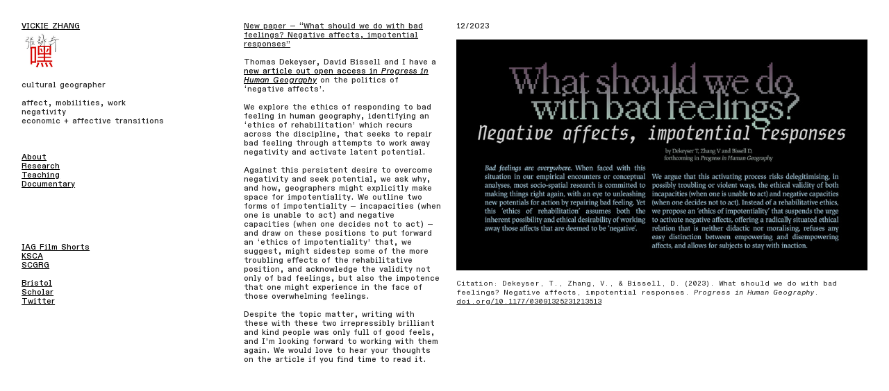

--- FILE ---
content_type: text/html; charset=UTF-8
request_url: https://vickiezhang.com/12-23-New-paper-Negative-affects-PiHG-copy
body_size: 27659
content:
<!DOCTYPE html>
<!-- 

        Running on cargo.site

-->
<html lang="en" data-predefined-style="true" data-css-presets="true" data-css-preset data-typography-preset>
	<head>
<script>
				var __cargo_context__ = 'live';
				var __cargo_js_ver__ = 'c=2837859173';
				var __cargo_maint__ = false;
				
				
			</script>
					<meta http-equiv="X-UA-Compatible" content="IE=edge,chrome=1">
		<meta http-equiv="Content-Type" content="text/html; charset=utf-8">
		<meta name="viewport" content="initial-scale=1.0, maximum-scale=1.0, user-scalable=no">
		
			<meta name="robots" content="index,follow">
		<title>(12/23) New paper: Negative affects (PiHG) copy — vickie zhang</title>
		<meta name="description" content="New paper — “What should we do with bad feelings? Negative affects, impotential responses” Thomas Dekeyser, David Bissell and I have a new article out...">
				<meta name="twitter:card" content="summary_large_image">
		<meta name="twitter:title" content="(12/23) New paper: Negative affects (PiHG) copy — vickie zhang">
		<meta name="twitter:description" content="New paper — “What should we do with bad feelings? Negative affects, impotential responses” Thomas Dekeyser, David Bissell and I have a new article out...">
		<meta name="twitter:image" content="https://freight.cargo.site/w/1200/i/0e029ea3147eff1db7774533e7c5f4d745eed462760473444ea856111db2166d/NegativeAffects_tweet-abstract.jpg">
		<meta property="og:locale" content="en_US">
		<meta property="og:title" content="(12/23) New paper: Negative affects (PiHG) copy — vickie zhang">
		<meta property="og:description" content="New paper — “What should we do with bad feelings? Negative affects, impotential responses” Thomas Dekeyser, David Bissell and I have a new article out...">
		<meta property="og:url" content="https://vickiezhang.com/12-23-New-paper-Negative-affects-PiHG-copy">
		<meta property="og:image" content="https://freight.cargo.site/w/1200/i/0e029ea3147eff1db7774533e7c5f4d745eed462760473444ea856111db2166d/NegativeAffects_tweet-abstract.jpg">
		<meta property="og:type" content="website">

		<link rel="preconnect" href="https://static.cargo.site" crossorigin>
		<link rel="preconnect" href="https://freight.cargo.site" crossorigin>
				<link rel="preconnect" href="https://type.cargo.site" crossorigin>

		<!--<link rel="preload" href="https://static.cargo.site/assets/social/IconFont-Regular-0.9.3.woff2" as="font" type="font/woff" crossorigin>-->

		

		<link href="https://freight.cargo.site/t/original/i/cc8d5461740e50e5ac8c4eb038df34a553eb8937245a226c07d06a30efc23976/vz-hei-website.ico" rel="shortcut icon">
		<link href="https://vickiezhang.com/rss" rel="alternate" type="application/rss+xml" title="vickie zhang feed">

		<link href="https://vickiezhang.com/stylesheet?c=2837859173&1706910696" id="member_stylesheet" rel="stylesheet" type="text/css" />
<style id="">@font-face{font-family:Icons;src:url(https://static.cargo.site/assets/social/IconFont-Regular-0.9.3.woff2);unicode-range:U+E000-E15C,U+F0000,U+FE0E}@font-face{font-family:Icons;src:url(https://static.cargo.site/assets/social/IconFont-Regular-0.9.3.woff2);font-weight:240;unicode-range:U+E000-E15C,U+F0000,U+FE0E}@font-face{font-family:Icons;src:url(https://static.cargo.site/assets/social/IconFont-Regular-0.9.3.woff2);unicode-range:U+E000-E15C,U+F0000,U+FE0E;font-weight:400}@font-face{font-family:Icons;src:url(https://static.cargo.site/assets/social/IconFont-Regular-0.9.3.woff2);unicode-range:U+E000-E15C,U+F0000,U+FE0E;font-weight:600}@font-face{font-family:Icons;src:url(https://static.cargo.site/assets/social/IconFont-Regular-0.9.3.woff2);unicode-range:U+E000-E15C,U+F0000,U+FE0E;font-weight:800}@font-face{font-family:Icons;src:url(https://static.cargo.site/assets/social/IconFont-Regular-0.9.3.woff2);unicode-range:U+E000-E15C,U+F0000,U+FE0E;font-style:italic}@font-face{font-family:Icons;src:url(https://static.cargo.site/assets/social/IconFont-Regular-0.9.3.woff2);unicode-range:U+E000-E15C,U+F0000,U+FE0E;font-weight:200;font-style:italic}@font-face{font-family:Icons;src:url(https://static.cargo.site/assets/social/IconFont-Regular-0.9.3.woff2);unicode-range:U+E000-E15C,U+F0000,U+FE0E;font-weight:400;font-style:italic}@font-face{font-family:Icons;src:url(https://static.cargo.site/assets/social/IconFont-Regular-0.9.3.woff2);unicode-range:U+E000-E15C,U+F0000,U+FE0E;font-weight:600;font-style:italic}@font-face{font-family:Icons;src:url(https://static.cargo.site/assets/social/IconFont-Regular-0.9.3.woff2);unicode-range:U+E000-E15C,U+F0000,U+FE0E;font-weight:800;font-style:italic}body.iconfont-loading,body.iconfont-loading *{color:transparent!important}body{-moz-osx-font-smoothing:grayscale;-webkit-font-smoothing:antialiased;-webkit-text-size-adjust:none}body.no-scroll{overflow:hidden}/*!
 * Content
 */.page{word-wrap:break-word}:focus{outline:0}.pointer-events-none{pointer-events:none}.pointer-events-auto{pointer-events:auto}.pointer-events-none .page_content .audio-player,.pointer-events-none .page_content .shop_product,.pointer-events-none .page_content a,.pointer-events-none .page_content audio,.pointer-events-none .page_content button,.pointer-events-none .page_content details,.pointer-events-none .page_content iframe,.pointer-events-none .page_content img,.pointer-events-none .page_content input,.pointer-events-none .page_content video{pointer-events:auto}.pointer-events-none .page_content *>a,.pointer-events-none .page_content>a{position:relative}s *{text-transform:inherit}#toolset{position:fixed;bottom:10px;right:10px;z-index:8}.mobile #toolset,.template_site_inframe #toolset{display:none}#toolset a{display:block;height:24px;width:24px;margin:0;padding:0;text-decoration:none;background:rgba(0,0,0,.2)}#toolset a:hover{background:rgba(0,0,0,.8)}[data-adminview] #toolset a,[data-adminview] #toolset_admin a{background:rgba(0,0,0,.04);pointer-events:none;cursor:default}#toolset_admin a:active{background:rgba(0,0,0,.7)}#toolset_admin a svg>*{transform:scale(1.1) translate(0,-.5px);transform-origin:50% 50%}#toolset_admin a svg{pointer-events:none;width:100%!important;height:auto!important}#following-container{overflow:auto;-webkit-overflow-scrolling:touch}#following-container iframe{height:100%;width:100%;position:absolute;top:0;left:0;right:0;bottom:0}:root{--following-width:-400px;--following-animation-duration:450ms}@keyframes following-open{0%{transform:translateX(0)}100%{transform:translateX(var(--following-width))}}@keyframes following-open-inverse{0%{transform:translateX(0)}100%{transform:translateX(calc(-1 * var(--following-width)))}}@keyframes following-close{0%{transform:translateX(var(--following-width))}100%{transform:translateX(0)}}@keyframes following-close-inverse{0%{transform:translateX(calc(-1 * var(--following-width)))}100%{transform:translateX(0)}}body.animate-left{animation:following-open var(--following-animation-duration);animation-fill-mode:both;animation-timing-function:cubic-bezier(.24,1,.29,1)}#following-container.animate-left{animation:following-close-inverse var(--following-animation-duration);animation-fill-mode:both;animation-timing-function:cubic-bezier(.24,1,.29,1)}#following-container.animate-left #following-frame{animation:following-close var(--following-animation-duration);animation-fill-mode:both;animation-timing-function:cubic-bezier(.24,1,.29,1)}body.animate-right{animation:following-close var(--following-animation-duration);animation-fill-mode:both;animation-timing-function:cubic-bezier(.24,1,.29,1)}#following-container.animate-right{animation:following-open-inverse var(--following-animation-duration);animation-fill-mode:both;animation-timing-function:cubic-bezier(.24,1,.29,1)}#following-container.animate-right #following-frame{animation:following-open var(--following-animation-duration);animation-fill-mode:both;animation-timing-function:cubic-bezier(.24,1,.29,1)}.slick-slider{position:relative;display:block;-moz-box-sizing:border-box;box-sizing:border-box;-webkit-user-select:none;-moz-user-select:none;-ms-user-select:none;user-select:none;-webkit-touch-callout:none;-khtml-user-select:none;-ms-touch-action:pan-y;touch-action:pan-y;-webkit-tap-highlight-color:transparent}.slick-list{position:relative;display:block;overflow:hidden;margin:0;padding:0}.slick-list:focus{outline:0}.slick-list.dragging{cursor:pointer;cursor:hand}.slick-slider .slick-list,.slick-slider .slick-track{transform:translate3d(0,0,0);will-change:transform}.slick-track{position:relative;top:0;left:0;display:block}.slick-track:after,.slick-track:before{display:table;content:'';width:1px;height:1px;margin-top:-1px;margin-left:-1px}.slick-track:after{clear:both}.slick-loading .slick-track{visibility:hidden}.slick-slide{display:none;float:left;height:100%;min-height:1px}[dir=rtl] .slick-slide{float:right}.content .slick-slide img{display:inline-block}.content .slick-slide img:not(.image-zoom){cursor:pointer}.content .scrub .slick-list,.content .scrub .slick-slide img:not(.image-zoom){cursor:ew-resize}body.slideshow-scrub-dragging *{cursor:ew-resize!important}.content .slick-slide img:not([src]),.content .slick-slide img[src='']{width:100%;height:auto}.slick-slide.slick-loading img{display:none}.slick-slide.dragging img{pointer-events:none}.slick-initialized .slick-slide{display:block}.slick-loading .slick-slide{visibility:hidden}.slick-vertical .slick-slide{display:block;height:auto;border:1px solid transparent}.slick-arrow.slick-hidden{display:none}.slick-arrow{position:absolute;z-index:9;width:0;top:0;height:100%;cursor:pointer;will-change:opacity;-webkit-transition:opacity 333ms cubic-bezier(.4,0,.22,1);transition:opacity 333ms cubic-bezier(.4,0,.22,1)}.slick-arrow.hidden{opacity:0}.slick-arrow svg{position:absolute;width:36px;height:36px;top:0;left:0;right:0;bottom:0;margin:auto;transform:translate(.25px,.25px)}.slick-arrow svg.right-arrow{transform:translate(.25px,.25px) scaleX(-1)}.slick-arrow svg:active{opacity:.75}.slick-arrow svg .arrow-shape{fill:none!important;stroke:#fff;stroke-linecap:square}.slick-arrow svg .arrow-outline{fill:none!important;stroke-width:2.5px;stroke:rgba(0,0,0,.6);stroke-linecap:square}.slick-arrow.slick-next{right:0;text-align:right}.slick-next svg,.wallpaper-navigation .slick-next svg{margin-right:10px}.mobile .slick-next svg{margin-right:10px}.slick-arrow.slick-prev{text-align:left}.slick-prev svg,.wallpaper-navigation .slick-prev svg{margin-left:10px}.mobile .slick-prev svg{margin-left:10px}.loading_animation{display:none;vertical-align:middle;z-index:15;line-height:0;pointer-events:none;border-radius:100%}.loading_animation.hidden{display:none}.loading_animation.pulsing{opacity:0;display:inline-block;animation-delay:.1s;-webkit-animation-delay:.1s;-moz-animation-delay:.1s;animation-duration:12s;animation-iteration-count:infinite;animation:fade-pulse-in .5s ease-in-out;-moz-animation:fade-pulse-in .5s ease-in-out;-webkit-animation:fade-pulse-in .5s ease-in-out;-webkit-animation-fill-mode:forwards;-moz-animation-fill-mode:forwards;animation-fill-mode:forwards}.loading_animation.pulsing.no-delay{animation-delay:0s;-webkit-animation-delay:0s;-moz-animation-delay:0s}.loading_animation div{border-radius:100%}.loading_animation div svg{max-width:100%;height:auto}.loading_animation div,.loading_animation div svg{width:20px;height:20px}.loading_animation.full-width svg{width:100%;height:auto}.loading_animation.full-width.big svg{width:100px;height:100px}.loading_animation div svg>*{fill:#ccc}.loading_animation div{-webkit-animation:spin-loading 12s ease-out;-webkit-animation-iteration-count:infinite;-moz-animation:spin-loading 12s ease-out;-moz-animation-iteration-count:infinite;animation:spin-loading 12s ease-out;animation-iteration-count:infinite}.loading_animation.hidden{display:none}[data-backdrop] .loading_animation{position:absolute;top:15px;left:15px;z-index:99}.loading_animation.position-absolute.middle{top:calc(50% - 10px);left:calc(50% - 10px)}.loading_animation.position-absolute.topleft{top:0;left:0}.loading_animation.position-absolute.middleright{top:calc(50% - 10px);right:1rem}.loading_animation.position-absolute.middleleft{top:calc(50% - 10px);left:1rem}.loading_animation.gray div svg>*{fill:#999}.loading_animation.gray-dark div svg>*{fill:#666}.loading_animation.gray-darker div svg>*{fill:#555}.loading_animation.gray-light div svg>*{fill:#ccc}.loading_animation.white div svg>*{fill:rgba(255,255,255,.85)}.loading_animation.blue div svg>*{fill:#698fff}.loading_animation.inline{display:inline-block;margin-bottom:.5ex}.loading_animation.inline.left{margin-right:.5ex}@-webkit-keyframes fade-pulse-in{0%{opacity:0}50%{opacity:.5}100%{opacity:1}}@-moz-keyframes fade-pulse-in{0%{opacity:0}50%{opacity:.5}100%{opacity:1}}@keyframes fade-pulse-in{0%{opacity:0}50%{opacity:.5}100%{opacity:1}}@-webkit-keyframes pulsate{0%{opacity:1}50%{opacity:0}100%{opacity:1}}@-moz-keyframes pulsate{0%{opacity:1}50%{opacity:0}100%{opacity:1}}@keyframes pulsate{0%{opacity:1}50%{opacity:0}100%{opacity:1}}@-webkit-keyframes spin-loading{0%{transform:rotate(0)}9%{transform:rotate(1050deg)}18%{transform:rotate(-1090deg)}20%{transform:rotate(-1080deg)}23%{transform:rotate(-1080deg)}28%{transform:rotate(-1095deg)}29%{transform:rotate(-1065deg)}34%{transform:rotate(-1080deg)}35%{transform:rotate(-1050deg)}40%{transform:rotate(-1065deg)}41%{transform:rotate(-1035deg)}44%{transform:rotate(-1035deg)}47%{transform:rotate(-2160deg)}50%{transform:rotate(-2160deg)}56%{transform:rotate(45deg)}60%{transform:rotate(45deg)}80%{transform:rotate(6120deg)}100%{transform:rotate(0)}}@keyframes spin-loading{0%{transform:rotate(0)}9%{transform:rotate(1050deg)}18%{transform:rotate(-1090deg)}20%{transform:rotate(-1080deg)}23%{transform:rotate(-1080deg)}28%{transform:rotate(-1095deg)}29%{transform:rotate(-1065deg)}34%{transform:rotate(-1080deg)}35%{transform:rotate(-1050deg)}40%{transform:rotate(-1065deg)}41%{transform:rotate(-1035deg)}44%{transform:rotate(-1035deg)}47%{transform:rotate(-2160deg)}50%{transform:rotate(-2160deg)}56%{transform:rotate(45deg)}60%{transform:rotate(45deg)}80%{transform:rotate(6120deg)}100%{transform:rotate(0)}}[grid-row]{align-items:flex-start;box-sizing:border-box;display:-webkit-box;display:-webkit-flex;display:-ms-flexbox;display:flex;-webkit-flex-wrap:wrap;-ms-flex-wrap:wrap;flex-wrap:wrap}[grid-col]{box-sizing:border-box}[grid-row] [grid-col].empty:after{content:"\0000A0";cursor:text}body.mobile[data-adminview=content-editproject] [grid-row] [grid-col].empty:after{display:none}[grid-col=auto]{-webkit-box-flex:1;-webkit-flex:1;-ms-flex:1;flex:1}[grid-col=x12]{width:100%}[grid-col=x11]{width:50%}[grid-col=x10]{width:33.33%}[grid-col=x9]{width:25%}[grid-col=x8]{width:20%}[grid-col=x7]{width:16.666666667%}[grid-col=x6]{width:14.285714286%}[grid-col=x5]{width:12.5%}[grid-col=x4]{width:11.111111111%}[grid-col=x3]{width:10%}[grid-col=x2]{width:9.090909091%}[grid-col=x1]{width:8.333333333%}[grid-col="1"]{width:8.33333%}[grid-col="2"]{width:16.66667%}[grid-col="3"]{width:25%}[grid-col="4"]{width:33.33333%}[grid-col="5"]{width:41.66667%}[grid-col="6"]{width:50%}[grid-col="7"]{width:58.33333%}[grid-col="8"]{width:66.66667%}[grid-col="9"]{width:75%}[grid-col="10"]{width:83.33333%}[grid-col="11"]{width:91.66667%}[grid-col="12"]{width:100%}body.mobile [grid-responsive] [grid-col]{width:100%;-webkit-box-flex:none;-webkit-flex:none;-ms-flex:none;flex:none}[data-ce-host=true][contenteditable=true] [grid-pad]{pointer-events:none}[data-ce-host=true][contenteditable=true] [grid-pad]>*{pointer-events:auto}[grid-pad="0"]{padding:0}[grid-pad="0.25"]{padding:.125rem}[grid-pad="0.5"]{padding:.25rem}[grid-pad="0.75"]{padding:.375rem}[grid-pad="1"]{padding:.5rem}[grid-pad="1.25"]{padding:.625rem}[grid-pad="1.5"]{padding:.75rem}[grid-pad="1.75"]{padding:.875rem}[grid-pad="2"]{padding:1rem}[grid-pad="2.5"]{padding:1.25rem}[grid-pad="3"]{padding:1.5rem}[grid-pad="3.5"]{padding:1.75rem}[grid-pad="4"]{padding:2rem}[grid-pad="5"]{padding:2.5rem}[grid-pad="6"]{padding:3rem}[grid-pad="7"]{padding:3.5rem}[grid-pad="8"]{padding:4rem}[grid-pad="9"]{padding:4.5rem}[grid-pad="10"]{padding:5rem}[grid-gutter="0"]{margin:0}[grid-gutter="0.5"]{margin:-.25rem}[grid-gutter="1"]{margin:-.5rem}[grid-gutter="1.5"]{margin:-.75rem}[grid-gutter="2"]{margin:-1rem}[grid-gutter="2.5"]{margin:-1.25rem}[grid-gutter="3"]{margin:-1.5rem}[grid-gutter="3.5"]{margin:-1.75rem}[grid-gutter="4"]{margin:-2rem}[grid-gutter="5"]{margin:-2.5rem}[grid-gutter="6"]{margin:-3rem}[grid-gutter="7"]{margin:-3.5rem}[grid-gutter="8"]{margin:-4rem}[grid-gutter="10"]{margin:-5rem}[grid-gutter="12"]{margin:-6rem}[grid-gutter="14"]{margin:-7rem}[grid-gutter="16"]{margin:-8rem}[grid-gutter="18"]{margin:-9rem}[grid-gutter="20"]{margin:-10rem}small{max-width:100%;text-decoration:inherit}img:not([src]),img[src='']{outline:1px solid rgba(177,177,177,.4);outline-offset:-1px;content:url([data-uri])}img.image-zoom{cursor:-webkit-zoom-in;cursor:-moz-zoom-in;cursor:zoom-in}#imprimatur{color:#333;font-size:10px;font-family:-apple-system,BlinkMacSystemFont,"Segoe UI",Roboto,Oxygen,Ubuntu,Cantarell,"Open Sans","Helvetica Neue",sans-serif,"Sans Serif",Icons;/*!System*/position:fixed;opacity:.3;right:-28px;bottom:160px;transform:rotate(270deg);-ms-transform:rotate(270deg);-webkit-transform:rotate(270deg);z-index:8;text-transform:uppercase;color:#999;opacity:.5;padding-bottom:2px;text-decoration:none}.mobile #imprimatur{display:none}bodycopy cargo-link a{font-family:-apple-system,BlinkMacSystemFont,"Segoe UI",Roboto,Oxygen,Ubuntu,Cantarell,"Open Sans","Helvetica Neue",sans-serif,"Sans Serif",Icons;/*!System*/font-size:12px;font-style:normal;font-weight:400;transform:rotate(270deg);text-decoration:none;position:fixed!important;right:-27px;bottom:100px;text-decoration:none;letter-spacing:normal;background:0 0;border:0;border-bottom:0;outline:0}/*! PhotoSwipe Default UI CSS by Dmitry Semenov | photoswipe.com | MIT license */.pswp--has_mouse .pswp__button--arrow--left,.pswp--has_mouse .pswp__button--arrow--right,.pswp__ui{visibility:visible}.pswp--minimal--dark .pswp__top-bar,.pswp__button{background:0 0}.pswp,.pswp__bg,.pswp__container,.pswp__img--placeholder,.pswp__zoom-wrap,.quick-view-navigation{-webkit-backface-visibility:hidden}.pswp__button{cursor:pointer;opacity:1;-webkit-appearance:none;transition:opacity .2s;-webkit-box-shadow:none;box-shadow:none}.pswp__button-close>svg{top:10px;right:10px;margin-left:auto}.pswp--touch .quick-view-navigation{display:none}.pswp__ui{-webkit-font-smoothing:auto;opacity:1;z-index:1550}.quick-view-navigation{will-change:opacity;-webkit-transition:opacity 333ms cubic-bezier(.4,0,.22,1);transition:opacity 333ms cubic-bezier(.4,0,.22,1)}.quick-view-navigation .pswp__group .pswp__button{pointer-events:auto}.pswp__button>svg{position:absolute;width:36px;height:36px}.quick-view-navigation .pswp__group:active svg{opacity:.75}.pswp__button svg .shape-shape{fill:#fff}.pswp__button svg .shape-outline{fill:#000}.pswp__button-prev>svg{top:0;bottom:0;left:10px;margin:auto}.pswp__button-next>svg{top:0;bottom:0;right:10px;margin:auto}.quick-view-navigation .pswp__group .pswp__button-prev{position:absolute;left:0;top:0;width:0;height:100%}.quick-view-navigation .pswp__group .pswp__button-next{position:absolute;right:0;top:0;width:0;height:100%}.quick-view-navigation .close-button,.quick-view-navigation .left-arrow,.quick-view-navigation .right-arrow{transform:translate(.25px,.25px)}.quick-view-navigation .right-arrow{transform:translate(.25px,.25px) scaleX(-1)}.pswp__button svg .shape-outline{fill:transparent!important;stroke:#000;stroke-width:2.5px;stroke-linecap:square}.pswp__button svg .shape-shape{fill:transparent!important;stroke:#fff;stroke-width:1.5px;stroke-linecap:square}.pswp__bg,.pswp__scroll-wrap,.pswp__zoom-wrap{width:100%;position:absolute}.quick-view-navigation .pswp__group .pswp__button-close{margin:0}.pswp__container,.pswp__item,.pswp__zoom-wrap{right:0;bottom:0;top:0;position:absolute;left:0}.pswp__ui--hidden .pswp__button{opacity:.001}.pswp__ui--hidden .pswp__button,.pswp__ui--hidden .pswp__button *{pointer-events:none}.pswp .pswp__ui.pswp__ui--displaynone{display:none}.pswp__element--disabled{display:none!important}/*! PhotoSwipe main CSS by Dmitry Semenov | photoswipe.com | MIT license */.pswp{position:fixed;display:none;height:100%;width:100%;top:0;left:0;right:0;bottom:0;margin:auto;-ms-touch-action:none;touch-action:none;z-index:9999999;-webkit-text-size-adjust:100%;line-height:initial;letter-spacing:initial;outline:0}.pswp img{max-width:none}.pswp--zoom-disabled .pswp__img{cursor:default!important}.pswp--animate_opacity{opacity:.001;will-change:opacity;-webkit-transition:opacity 333ms cubic-bezier(.4,0,.22,1);transition:opacity 333ms cubic-bezier(.4,0,.22,1)}.pswp--open{display:block}.pswp--zoom-allowed .pswp__img{cursor:-webkit-zoom-in;cursor:-moz-zoom-in;cursor:zoom-in}.pswp--zoomed-in .pswp__img{cursor:-webkit-grab;cursor:-moz-grab;cursor:grab}.pswp--dragging .pswp__img{cursor:-webkit-grabbing;cursor:-moz-grabbing;cursor:grabbing}.pswp__bg{left:0;top:0;height:100%;opacity:0;transform:translateZ(0);will-change:opacity}.pswp__scroll-wrap{left:0;top:0;height:100%}.pswp__container,.pswp__zoom-wrap{-ms-touch-action:none;touch-action:none}.pswp__container,.pswp__img{-webkit-user-select:none;-moz-user-select:none;-ms-user-select:none;user-select:none;-webkit-tap-highlight-color:transparent;-webkit-touch-callout:none}.pswp__zoom-wrap{-webkit-transform-origin:left top;-ms-transform-origin:left top;transform-origin:left top;-webkit-transition:-webkit-transform 222ms cubic-bezier(.4,0,.22,1);transition:transform 222ms cubic-bezier(.4,0,.22,1)}.pswp__bg{-webkit-transition:opacity 222ms cubic-bezier(.4,0,.22,1);transition:opacity 222ms cubic-bezier(.4,0,.22,1)}.pswp--animated-in .pswp__bg,.pswp--animated-in .pswp__zoom-wrap{-webkit-transition:none;transition:none}.pswp--hide-overflow .pswp__scroll-wrap,.pswp--hide-overflow.pswp{overflow:hidden}.pswp__img{position:absolute;width:auto;height:auto;top:0;left:0}.pswp__img--placeholder--blank{background:#222}.pswp--ie .pswp__img{width:100%!important;height:auto!important;left:0;top:0}.pswp__ui--idle{opacity:0}.pswp__error-msg{position:absolute;left:0;top:50%;width:100%;text-align:center;font-size:14px;line-height:16px;margin-top:-8px;color:#ccc}.pswp__error-msg a{color:#ccc;text-decoration:underline}.pswp__error-msg{font-family:-apple-system,BlinkMacSystemFont,"Segoe UI",Roboto,Oxygen,Ubuntu,Cantarell,"Open Sans","Helvetica Neue",sans-serif}.quick-view.mouse-down .iframe-item{pointer-events:none!important}.quick-view-caption-positioner{pointer-events:none;width:100%;height:100%}.quick-view-caption-wrapper{margin:auto;position:absolute;bottom:0;left:0;right:0}.quick-view-horizontal-align-left .quick-view-caption-wrapper{margin-left:0}.quick-view-horizontal-align-right .quick-view-caption-wrapper{margin-right:0}[data-quick-view-caption]{transition:.1s opacity ease-in-out;position:absolute;bottom:0;left:0;right:0}.quick-view-horizontal-align-left [data-quick-view-caption]{text-align:left}.quick-view-horizontal-align-right [data-quick-view-caption]{text-align:right}.quick-view-caption{transition:.1s opacity ease-in-out}.quick-view-caption>*{display:inline-block}.quick-view-caption *{pointer-events:auto}.quick-view-caption.hidden{opacity:0}.shop_product .dropdown_wrapper{flex:0 0 100%;position:relative}.shop_product select{appearance:none;-moz-appearance:none;-webkit-appearance:none;outline:0;-webkit-font-smoothing:antialiased;-moz-osx-font-smoothing:grayscale;cursor:pointer;border-radius:0;white-space:nowrap;overflow:hidden!important;text-overflow:ellipsis}.shop_product select.dropdown::-ms-expand{display:none}.shop_product a{cursor:pointer;border-bottom:none;text-decoration:none}.shop_product a.out-of-stock{pointer-events:none}body.audio-player-dragging *{cursor:ew-resize!important}.audio-player{display:inline-flex;flex:1 0 calc(100% - 2px);width:calc(100% - 2px)}.audio-player .button{height:100%;flex:0 0 3.3rem;display:flex}.audio-player .separator{left:3.3rem;height:100%}.audio-player .buffer{width:0%;height:100%;transition:left .3s linear,width .3s linear}.audio-player.seeking .buffer{transition:left 0s,width 0s}.audio-player.seeking{user-select:none;-webkit-user-select:none;cursor:ew-resize}.audio-player.seeking *{user-select:none;-webkit-user-select:none;cursor:ew-resize}.audio-player .bar{overflow:hidden;display:flex;justify-content:space-between;align-content:center;flex-grow:1}.audio-player .progress{width:0%;height:100%;transition:width .3s linear}.audio-player.seeking .progress{transition:width 0s}.audio-player .pause,.audio-player .play{cursor:pointer;height:100%}.audio-player .note-icon{margin:auto 0;order:2;flex:0 1 auto}.audio-player .title{white-space:nowrap;overflow:hidden;text-overflow:ellipsis;pointer-events:none;user-select:none;padding:.5rem 0 .5rem 1rem;margin:auto auto auto 0;flex:0 3 auto;min-width:0;width:100%}.audio-player .total-time{flex:0 1 auto;margin:auto 0}.audio-player .current-time,.audio-player .play-text{flex:0 1 auto;margin:auto 0}.audio-player .stream-anim{user-select:none;margin:auto auto auto 0}.audio-player .stream-anim span{display:inline-block}.audio-player .buffer,.audio-player .current-time,.audio-player .note-svg,.audio-player .play-text,.audio-player .separator,.audio-player .total-time{user-select:none;pointer-events:none}.audio-player .buffer,.audio-player .play-text,.audio-player .progress{position:absolute}.audio-player,.audio-player .bar,.audio-player .button,.audio-player .current-time,.audio-player .note-icon,.audio-player .pause,.audio-player .play,.audio-player .total-time{position:relative}body.mobile .audio-player,body.mobile .audio-player *{-webkit-touch-callout:none}#standalone-admin-frame{border:0;width:400px;position:absolute;right:0;top:0;height:100vh;z-index:99}body[standalone-admin=true] #standalone-admin-frame{transform:translate(0,0)}body[standalone-admin=true] .main_container{width:calc(100% - 400px)}body[standalone-admin=false] #standalone-admin-frame{transform:translate(100%,0)}body[standalone-admin=false] .main_container{width:100%}.toggle_standaloneAdmin{position:fixed;top:0;right:400px;height:40px;width:40px;z-index:999;cursor:pointer;background-color:rgba(0,0,0,.4)}.toggle_standaloneAdmin:active{opacity:.7}body[standalone-admin=false] .toggle_standaloneAdmin{right:0}.toggle_standaloneAdmin *{color:#fff;fill:#fff}.toggle_standaloneAdmin svg{padding:6px;width:100%;height:100%;opacity:.85}body[standalone-admin=false] .toggle_standaloneAdmin #close,body[standalone-admin=true] .toggle_standaloneAdmin #backdropsettings{display:none}.toggle_standaloneAdmin>div{width:100%;height:100%}#admin_toggle_button{position:fixed;top:50%;transform:translate(0,-50%);right:400px;height:36px;width:12px;z-index:999;cursor:pointer;background-color:rgba(0,0,0,.09);padding-left:2px;margin-right:5px}#admin_toggle_button .bar{content:'';background:rgba(0,0,0,.09);position:fixed;width:5px;bottom:0;top:0;z-index:10}#admin_toggle_button:active{background:rgba(0,0,0,.065)}#admin_toggle_button *{color:#fff;fill:#fff}#admin_toggle_button svg{padding:0;width:16px;height:36px;margin-left:1px;opacity:1}#admin_toggle_button svg *{fill:#fff;opacity:1}#admin_toggle_button[data-state=closed] .toggle_admin_close{display:none}#admin_toggle_button[data-state=closed],#admin_toggle_button[data-state=closed] .toggle_admin_open{width:20px;cursor:pointer;margin:0}#admin_toggle_button[data-state=closed] svg{margin-left:2px}#admin_toggle_button[data-state=open] .toggle_admin_open{display:none}select,select *{text-rendering:auto!important}b b{font-weight:inherit}*{-webkit-box-sizing:border-box;-moz-box-sizing:border-box;box-sizing:border-box}customhtml>*{position:relative;z-index:10}body,html{min-height:100vh;margin:0;padding:0}html{touch-action:manipulation;position:relative;background-color:#fff}.main_container{min-height:100vh;width:100%;overflow:hidden}.container{display:-webkit-box;display:-webkit-flex;display:-moz-box;display:-ms-flexbox;display:flex;-webkit-flex-wrap:wrap;-moz-flex-wrap:wrap;-ms-flex-wrap:wrap;flex-wrap:wrap;max-width:100%;width:100%;overflow:visible}.container{align-items:flex-start;-webkit-align-items:flex-start}.page{z-index:2}.page ul li>text-limit{display:block}.content,.content_container,.pinned{-webkit-flex:1 0 auto;-moz-flex:1 0 auto;-ms-flex:1 0 auto;flex:1 0 auto;max-width:100%}.content_container{width:100%}.content_container.full_height{min-height:100vh}.page_background{position:absolute;top:0;left:0;width:100%;height:100%}.page_container{position:relative;overflow:visible;width:100%}.backdrop{position:absolute;top:0;z-index:1;width:100%;height:100%;max-height:100vh}.backdrop>div{position:absolute;top:0;left:0;width:100%;height:100%;-webkit-backface-visibility:hidden;backface-visibility:hidden;transform:translate3d(0,0,0);contain:strict}[data-backdrop].backdrop>div[data-overflowing]{max-height:100vh;position:absolute;top:0;left:0}body.mobile [split-responsive]{display:flex;flex-direction:column}body.mobile [split-responsive] .container{width:100%;order:2}body.mobile [split-responsive] .backdrop{position:relative;height:50vh;width:100%;order:1}body.mobile [split-responsive] [data-auxiliary].backdrop{position:absolute;height:50vh;width:100%;order:1}.page{position:relative;z-index:2}img[data-align=left]{float:left}img[data-align=right]{float:right}[data-rotation]{transform-origin:center center}.content .page_content:not([contenteditable=true]) [data-draggable]{pointer-events:auto!important;backface-visibility:hidden}.preserve-3d{-moz-transform-style:preserve-3d;transform-style:preserve-3d}.content .page_content:not([contenteditable=true]) [data-draggable] iframe{pointer-events:none!important}.dragging-active iframe{pointer-events:none!important}.content .page_content:not([contenteditable=true]) [data-draggable]:active{opacity:1}.content .scroll-transition-fade{transition:transform 1s ease-in-out,opacity .8s ease-in-out}.content .scroll-transition-fade.below-viewport{opacity:0;transform:translateY(40px)}.mobile.full_width .page_container:not([split-layout]) .container_width{width:100%}[data-view=pinned_bottom] .bottom_pin_invisibility{visibility:hidden}.pinned{position:relative;width:100%}.pinned .page_container.accommodate:not(.fixed):not(.overlay){z-index:2}.pinned .page_container.overlay{position:absolute;z-index:4}.pinned .page_container.overlay.fixed{position:fixed}.pinned .page_container.overlay.fixed .page{max-height:100vh;-webkit-overflow-scrolling:touch}.pinned .page_container.overlay.fixed .page.allow-scroll{overflow-y:auto;overflow-x:hidden}.pinned .page_container.overlay.fixed .page.allow-scroll{align-items:flex-start;-webkit-align-items:flex-start}.pinned .page_container .page.allow-scroll::-webkit-scrollbar{width:0;background:0 0;display:none}.pinned.pinned_top .page_container.overlay{left:0;top:0}.pinned.pinned_bottom .page_container.overlay{left:0;bottom:0}div[data-container=set]:empty{margin-top:1px}.thumbnails{position:relative;z-index:1}[thumbnails=grid]{align-items:baseline}[thumbnails=justify] .thumbnail{box-sizing:content-box}[thumbnails][data-padding-zero] .thumbnail{margin-bottom:-1px}[thumbnails=montessori] .thumbnail{pointer-events:auto;position:absolute}[thumbnails] .thumbnail>a{display:block;text-decoration:none}[thumbnails=montessori]{height:0}[thumbnails][data-resizing],[thumbnails][data-resizing] *{cursor:nwse-resize}[thumbnails] .thumbnail .resize-handle{cursor:nwse-resize;width:26px;height:26px;padding:5px;position:absolute;opacity:.75;right:-1px;bottom:-1px;z-index:100}[thumbnails][data-resizing] .resize-handle{display:none}[thumbnails] .thumbnail .resize-handle svg{position:absolute;top:0;left:0}[thumbnails] .thumbnail .resize-handle:hover{opacity:1}[data-can-move].thumbnail .resize-handle svg .resize_path_outline{fill:#fff}[data-can-move].thumbnail .resize-handle svg .resize_path{fill:#000}[thumbnails=montessori] .thumbnail_sizer{height:0;width:100%;position:relative;padding-bottom:100%;pointer-events:none}[thumbnails] .thumbnail img{display:block;min-height:3px;margin-bottom:0}[thumbnails] .thumbnail img:not([src]),img[src=""]{margin:0!important;width:100%;min-height:3px;height:100%!important;position:absolute}[aspect-ratio="1x1"].thumb_image{height:0;padding-bottom:100%;overflow:hidden}[aspect-ratio="4x3"].thumb_image{height:0;padding-bottom:75%;overflow:hidden}[aspect-ratio="16x9"].thumb_image{height:0;padding-bottom:56.25%;overflow:hidden}[thumbnails] .thumb_image{width:100%;position:relative}[thumbnails][thumbnail-vertical-align=top]{align-items:flex-start}[thumbnails][thumbnail-vertical-align=middle]{align-items:center}[thumbnails][thumbnail-vertical-align=bottom]{align-items:baseline}[thumbnails][thumbnail-horizontal-align=left]{justify-content:flex-start}[thumbnails][thumbnail-horizontal-align=middle]{justify-content:center}[thumbnails][thumbnail-horizontal-align=right]{justify-content:flex-end}.thumb_image.default_image>svg{position:absolute;top:0;left:0;bottom:0;right:0;width:100%;height:100%}.thumb_image.default_image{outline:1px solid #ccc;outline-offset:-1px;position:relative}.mobile.full_width [data-view=Thumbnail] .thumbnails_width{width:100%}.content [data-draggable] a:active,.content [data-draggable] img:active{opacity:initial}.content .draggable-dragging{opacity:initial}[data-draggable].draggable_visible{visibility:visible}[data-draggable].draggable_hidden{visibility:hidden}.gallery_card [data-draggable],.marquee [data-draggable]{visibility:inherit}[data-draggable]{visibility:visible;background-color:rgba(0,0,0,.003)}#site_menu_panel_container .image-gallery:not(.initialized){height:0;padding-bottom:100%;min-height:initial}.image-gallery:not(.initialized){min-height:100vh;visibility:hidden;width:100%}.image-gallery .gallery_card img{display:block;width:100%;height:auto}.image-gallery .gallery_card{transform-origin:center}.image-gallery .gallery_card.dragging{opacity:.1;transform:initial!important}.image-gallery:not([image-gallery=slideshow]) .gallery_card iframe:only-child,.image-gallery:not([image-gallery=slideshow]) .gallery_card video:only-child{width:100%;height:100%;top:0;left:0;position:absolute}.image-gallery[image-gallery=slideshow] .gallery_card video[muted][autoplay]:not([controls]),.image-gallery[image-gallery=slideshow] .gallery_card video[muted][data-autoplay]:not([controls]){pointer-events:none}.image-gallery [image-gallery-pad="0"] video:only-child{object-fit:cover;height:calc(100% + 1px)}div.image-gallery>a,div.image-gallery>iframe,div.image-gallery>img,div.image-gallery>video{display:none}[image-gallery-row]{align-items:flex-start;box-sizing:border-box;display:-webkit-box;display:-webkit-flex;display:-ms-flexbox;display:flex;-webkit-flex-wrap:wrap;-ms-flex-wrap:wrap;flex-wrap:wrap}.image-gallery .gallery_card_image{width:100%;position:relative}[data-predefined-style=true] .image-gallery a.gallery_card{display:block;border:none}[image-gallery-col]{box-sizing:border-box}[image-gallery-col=x12]{width:100%}[image-gallery-col=x11]{width:50%}[image-gallery-col=x10]{width:33.33%}[image-gallery-col=x9]{width:25%}[image-gallery-col=x8]{width:20%}[image-gallery-col=x7]{width:16.666666667%}[image-gallery-col=x6]{width:14.285714286%}[image-gallery-col=x5]{width:12.5%}[image-gallery-col=x4]{width:11.111111111%}[image-gallery-col=x3]{width:10%}[image-gallery-col=x2]{width:9.090909091%}[image-gallery-col=x1]{width:8.333333333%}.content .page_content [image-gallery-pad].image-gallery{pointer-events:none}.content .page_content [image-gallery-pad].image-gallery .gallery_card_image>*,.content .page_content [image-gallery-pad].image-gallery .gallery_image_caption{pointer-events:auto}.content .page_content [image-gallery-pad="0"]{padding:0}.content .page_content [image-gallery-pad="0.25"]{padding:.125rem}.content .page_content [image-gallery-pad="0.5"]{padding:.25rem}.content .page_content [image-gallery-pad="0.75"]{padding:.375rem}.content .page_content [image-gallery-pad="1"]{padding:.5rem}.content .page_content [image-gallery-pad="1.25"]{padding:.625rem}.content .page_content [image-gallery-pad="1.5"]{padding:.75rem}.content .page_content [image-gallery-pad="1.75"]{padding:.875rem}.content .page_content [image-gallery-pad="2"]{padding:1rem}.content .page_content [image-gallery-pad="2.5"]{padding:1.25rem}.content .page_content [image-gallery-pad="3"]{padding:1.5rem}.content .page_content [image-gallery-pad="3.5"]{padding:1.75rem}.content .page_content [image-gallery-pad="4"]{padding:2rem}.content .page_content [image-gallery-pad="5"]{padding:2.5rem}.content .page_content [image-gallery-pad="6"]{padding:3rem}.content .page_content [image-gallery-pad="7"]{padding:3.5rem}.content .page_content [image-gallery-pad="8"]{padding:4rem}.content .page_content [image-gallery-pad="9"]{padding:4.5rem}.content .page_content [image-gallery-pad="10"]{padding:5rem}.content .page_content [image-gallery-gutter="0"]{margin:0}.content .page_content [image-gallery-gutter="0.5"]{margin:-.25rem}.content .page_content [image-gallery-gutter="1"]{margin:-.5rem}.content .page_content [image-gallery-gutter="1.5"]{margin:-.75rem}.content .page_content [image-gallery-gutter="2"]{margin:-1rem}.content .page_content [image-gallery-gutter="2.5"]{margin:-1.25rem}.content .page_content [image-gallery-gutter="3"]{margin:-1.5rem}.content .page_content [image-gallery-gutter="3.5"]{margin:-1.75rem}.content .page_content [image-gallery-gutter="4"]{margin:-2rem}.content .page_content [image-gallery-gutter="5"]{margin:-2.5rem}.content .page_content [image-gallery-gutter="6"]{margin:-3rem}.content .page_content [image-gallery-gutter="7"]{margin:-3.5rem}.content .page_content [image-gallery-gutter="8"]{margin:-4rem}.content .page_content [image-gallery-gutter="10"]{margin:-5rem}.content .page_content [image-gallery-gutter="12"]{margin:-6rem}.content .page_content [image-gallery-gutter="14"]{margin:-7rem}.content .page_content [image-gallery-gutter="16"]{margin:-8rem}.content .page_content [image-gallery-gutter="18"]{margin:-9rem}.content .page_content [image-gallery-gutter="20"]{margin:-10rem}[image-gallery=slideshow]:not(.initialized)>*{min-height:1px;opacity:0;min-width:100%}[image-gallery=slideshow][data-constrained-by=height] [image-gallery-vertical-align].slick-track{align-items:flex-start}[image-gallery=slideshow] img.image-zoom:active{opacity:initial}[image-gallery=slideshow].slick-initialized .gallery_card{pointer-events:none}[image-gallery=slideshow].slick-initialized .gallery_card.slick-current{pointer-events:auto}[image-gallery=slideshow] .gallery_card:not(.has_caption){line-height:0}.content .page_content [image-gallery=slideshow].image-gallery>*{pointer-events:auto}.content [image-gallery=slideshow].image-gallery.slick-initialized .gallery_card{overflow:hidden;margin:0;display:flex;flex-flow:row wrap;flex-shrink:0}.content [image-gallery=slideshow].image-gallery.slick-initialized .gallery_card.slick-current{overflow:visible}[image-gallery=slideshow] .gallery_image_caption{opacity:1;transition:opacity .3s;-webkit-transition:opacity .3s;width:100%;margin-left:auto;margin-right:auto;clear:both}[image-gallery-horizontal-align=left] .gallery_image_caption{text-align:left}[image-gallery-horizontal-align=middle] .gallery_image_caption{text-align:center}[image-gallery-horizontal-align=right] .gallery_image_caption{text-align:right}[image-gallery=slideshow][data-slideshow-in-transition] .gallery_image_caption{opacity:0;transition:opacity .3s;-webkit-transition:opacity .3s}[image-gallery=slideshow] .gallery_card_image{width:initial;margin:0;display:inline-block}[image-gallery=slideshow] .gallery_card img{margin:0;display:block}[image-gallery=slideshow][data-exploded]{align-items:flex-start;box-sizing:border-box;display:-webkit-box;display:-webkit-flex;display:-ms-flexbox;display:flex;-webkit-flex-wrap:wrap;-ms-flex-wrap:wrap;flex-wrap:wrap;justify-content:flex-start;align-content:flex-start}[image-gallery=slideshow][data-exploded] .gallery_card{padding:1rem;width:16.666%}[image-gallery=slideshow][data-exploded] .gallery_card_image{height:0;display:block;width:100%}[image-gallery=grid]{align-items:baseline}[image-gallery=grid] .gallery_card.has_caption .gallery_card_image{display:block}[image-gallery=grid] [image-gallery-pad="0"].gallery_card{margin-bottom:-1px}[image-gallery=grid] .gallery_card img{margin:0}[image-gallery=columns] .gallery_card img{margin:0}[image-gallery=justify]{align-items:flex-start}[image-gallery=justify] .gallery_card img{margin:0}[image-gallery=montessori][image-gallery-row]{display:block}[image-gallery=montessori] a.gallery_card,[image-gallery=montessori] div.gallery_card{position:absolute;pointer-events:auto}[image-gallery=montessori][data-can-move] .gallery_card,[image-gallery=montessori][data-can-move] .gallery_card .gallery_card_image,[image-gallery=montessori][data-can-move] .gallery_card .gallery_card_image>*{cursor:move}[image-gallery=montessori]{position:relative;height:0}[image-gallery=freeform] .gallery_card{position:relative}[image-gallery=freeform] [image-gallery-pad="0"].gallery_card{margin-bottom:-1px}[image-gallery-vertical-align]{display:flex;flex-flow:row wrap}[image-gallery-vertical-align].slick-track{display:flex;flex-flow:row nowrap}.image-gallery .slick-list{margin-bottom:-.3px}[image-gallery-vertical-align=top]{align-content:flex-start;align-items:flex-start}[image-gallery-vertical-align=middle]{align-items:center;align-content:center}[image-gallery-vertical-align=bottom]{align-content:flex-end;align-items:flex-end}[image-gallery-horizontal-align=left]{justify-content:flex-start}[image-gallery-horizontal-align=middle]{justify-content:center}[image-gallery-horizontal-align=right]{justify-content:flex-end}.image-gallery[data-resizing],.image-gallery[data-resizing] *{cursor:nwse-resize!important}.image-gallery .gallery_card .resize-handle,.image-gallery .gallery_card .resize-handle *{cursor:nwse-resize!important}.image-gallery .gallery_card .resize-handle{width:26px;height:26px;padding:5px;position:absolute;opacity:.75;right:-1px;bottom:-1px;z-index:10}.image-gallery[data-resizing] .resize-handle{display:none}.image-gallery .gallery_card .resize-handle svg{cursor:nwse-resize!important;position:absolute;top:0;left:0}.image-gallery .gallery_card .resize-handle:hover{opacity:1}[data-can-move].gallery_card .resize-handle svg .resize_path_outline{fill:#fff}[data-can-move].gallery_card .resize-handle svg .resize_path{fill:#000}[image-gallery=montessori] .thumbnail_sizer{height:0;width:100%;position:relative;padding-bottom:100%;pointer-events:none}#site_menu_button{display:block;text-decoration:none;pointer-events:auto;z-index:9;vertical-align:top;cursor:pointer;box-sizing:content-box;font-family:Icons}#site_menu_button.custom_icon{padding:0;line-height:0}#site_menu_button.custom_icon img{width:100%;height:auto}#site_menu_wrapper.disabled #site_menu_button{display:none}#site_menu_wrapper.mobile_only #site_menu_button{display:none}body.mobile #site_menu_wrapper.mobile_only:not(.disabled) #site_menu_button:not(.active){display:block}#site_menu_panel_container[data-type=cargo_menu] #site_menu_panel{display:block;position:fixed;top:0;right:0;bottom:0;left:0;z-index:10;cursor:default}.site_menu{pointer-events:auto;position:absolute;z-index:11;top:0;bottom:0;line-height:0;max-width:400px;min-width:300px;font-size:20px;text-align:left;background:rgba(20,20,20,.95);padding:20px 30px 90px 30px;overflow-y:auto;overflow-x:hidden;display:-webkit-box;display:-webkit-flex;display:-ms-flexbox;display:flex;-webkit-box-orient:vertical;-webkit-box-direction:normal;-webkit-flex-direction:column;-ms-flex-direction:column;flex-direction:column;-webkit-box-pack:start;-webkit-justify-content:flex-start;-ms-flex-pack:start;justify-content:flex-start}body.mobile #site_menu_wrapper .site_menu{-webkit-overflow-scrolling:touch;min-width:auto;max-width:100%;width:100%;padding:20px}#site_menu_wrapper[data-sitemenu-position=bottom-left] #site_menu,#site_menu_wrapper[data-sitemenu-position=top-left] #site_menu{left:0}#site_menu_wrapper[data-sitemenu-position=bottom-right] #site_menu,#site_menu_wrapper[data-sitemenu-position=top-right] #site_menu{right:0}#site_menu_wrapper[data-type=page] .site_menu{right:0;left:0;width:100%;padding:0;margin:0;background:0 0}.site_menu_wrapper.open .site_menu{display:block}.site_menu div{display:block}.site_menu a{text-decoration:none;display:inline-block;color:rgba(255,255,255,.75);max-width:100%;overflow:hidden;white-space:nowrap;text-overflow:ellipsis;line-height:1.4}.site_menu div a.active{color:rgba(255,255,255,.4)}.site_menu div.set-link>a{font-weight:700}.site_menu div.hidden{display:none}.site_menu .close{display:block;position:absolute;top:0;right:10px;font-size:60px;line-height:50px;font-weight:200;color:rgba(255,255,255,.4);cursor:pointer;user-select:none}#site_menu_panel_container .page_container{position:relative;overflow:hidden;background:0 0;z-index:2}#site_menu_panel_container .site_menu_page_wrapper{position:fixed;top:0;left:0;overflow-y:auto;-webkit-overflow-scrolling:touch;height:100%;width:100%;z-index:100}#site_menu_panel_container .site_menu_page_wrapper .backdrop{pointer-events:none}#site_menu_panel_container #site_menu_page_overlay{position:fixed;top:0;right:0;bottom:0;left:0;cursor:default;z-index:1}#shop_button{display:block;text-decoration:none;pointer-events:auto;z-index:9;vertical-align:top;cursor:pointer;box-sizing:content-box;font-family:Icons}#shop_button.custom_icon{padding:0;line-height:0}#shop_button.custom_icon img{width:100%;height:auto}#shop_button.disabled{display:none}.loading[data-loading]{display:none;position:fixed;bottom:8px;left:8px;z-index:100}.new_site_button_wrapper{font-size:1.8rem;font-weight:400;color:rgba(0,0,0,.85);font-family:-apple-system,BlinkMacSystemFont,'Segoe UI',Roboto,Oxygen,Ubuntu,Cantarell,'Open Sans','Helvetica Neue',sans-serif,'Sans Serif',Icons;font-style:normal;line-height:1.4;color:#fff;position:fixed;bottom:0;right:0;z-index:999}body.template_site #toolset{display:none!important}body.mobile .new_site_button{display:none}.new_site_button{display:flex;height:44px;cursor:pointer}.new_site_button .plus{width:44px;height:100%}.new_site_button .plus svg{width:100%;height:100%}.new_site_button .plus svg line{stroke:#000;stroke-width:2px}.new_site_button .plus:after,.new_site_button .plus:before{content:'';width:30px;height:2px}.new_site_button .text{background:#0fce83;display:none;padding:7.5px 15px 7.5px 15px;height:100%;font-size:20px;color:#222}.new_site_button:active{opacity:.8}.new_site_button.show_full .text{display:block}.new_site_button.show_full .plus{display:none}html:not(.admin-wrapper) .template_site #confirm_modal [data-progress] .progress-indicator:after{content:'Generating Site...';padding:7.5px 15px;right:-200px;color:#000}bodycopy svg.marker-overlay,bodycopy svg.marker-overlay *{transform-origin:0 0;-webkit-transform-origin:0 0;box-sizing:initial}bodycopy svg#svgroot{box-sizing:initial}bodycopy svg.marker-overlay{padding:inherit;position:absolute;left:0;top:0;width:100%;height:100%;min-height:1px;overflow:visible;pointer-events:none;z-index:999}bodycopy svg.marker-overlay *{pointer-events:initial}bodycopy svg.marker-overlay text{letter-spacing:initial}bodycopy svg.marker-overlay a{cursor:pointer}.marquee:not(.torn-down){overflow:hidden;width:100%;position:relative;padding-bottom:.25em;padding-top:.25em;margin-bottom:-.25em;margin-top:-.25em;contain:layout}.marquee .marquee_contents{will-change:transform;display:flex;flex-direction:column}.marquee[behavior][direction].torn-down{white-space:normal}.marquee[behavior=bounce] .marquee_contents{display:block;float:left;clear:both}.marquee[behavior=bounce] .marquee_inner{display:block}.marquee[behavior=bounce][direction=vertical] .marquee_contents{width:100%}.marquee[behavior=bounce][direction=diagonal] .marquee_inner:last-child,.marquee[behavior=bounce][direction=vertical] .marquee_inner:last-child{position:relative;visibility:hidden}.marquee[behavior=bounce][direction=horizontal],.marquee[behavior=scroll][direction=horizontal]{white-space:pre}.marquee[behavior=scroll][direction=horizontal] .marquee_contents{display:inline-flex;white-space:nowrap;min-width:100%}.marquee[behavior=scroll][direction=horizontal] .marquee_inner{min-width:100%}.marquee[behavior=scroll] .marquee_inner:first-child{will-change:transform;position:absolute;width:100%;top:0;left:0}.cycle{display:none}</style>
<script type="text/json" data-set="defaults" >{"current_offset":0,"current_page":1,"cargo_url":"vickiezhang","is_domain":true,"is_mobile":false,"is_tablet":false,"is_phone":false,"api_path":"https:\/\/vickiezhang.com\/_api","is_editor":false,"is_template":false,"is_direct_link":true,"direct_link_pid":35936647}</script>
<script type="text/json" data-set="DisplayOptions" >{"user_id":1503005,"pagination_count":24,"title_in_project":true,"disable_project_scroll":false,"learning_cargo_seen":true,"resource_url":null,"use_sets":null,"sets_are_clickable":null,"set_links_position":null,"sticky_pages":null,"total_projects":0,"slideshow_responsive":false,"slideshow_thumbnails_header":true,"layout_options":{"content_position":"right_cover","content_width":"75","content_margin":"5","main_margin":"3","text_alignment":"text_left","vertical_position":"vertical_top","bgcolor":"transparent","WebFontConfig":{"cargo":{"families":{"Diatype":{"variants":["n2","i2","n3","i3","n4","i4","n5","i5","n7","i7"]},"Diatype Semi-Mono Variable":{"variants":["n2","n3","n4","n5","n7","i4"]},"Diatype Variable":{"variants":["n2","n3","n4","n5","n7","n8","n9","n10","i4"]},"Monument Grotesk Mono Variable":{"variants":["n2","n3","n4","n5","n7","n8","n9","i4"]},"Monument Grotesk Mono":{"variants":["n2","i2","n3","i3","n4","i4","n5","i5","n7","i7","n8","i8","n9","i9"]}}},"system":{"families":{"-apple-system":{"variants":["n4"]}}}},"links_orientation":"links_horizontal","viewport_size":"phone","mobile_zoom":"28","mobile_view":"desktop","mobile_padding":"-5","mobile_formatting":false,"width_unit":"rem","text_width":"66","is_feed":true,"limit_vertical_images":true,"image_zoom":false,"mobile_images_full_width":false,"responsive_columns":"1","responsive_thumbnails_padding":"0.7","enable_sitemenu":false,"sitemenu_mobileonly":false,"menu_position":"top-left","sitemenu_option":"cargo_menu","responsive_row_height":"75","advanced_padding_enabled":false,"main_margin_top":"3","main_margin_right":"3","main_margin_bottom":"3","main_margin_left":"3","mobile_pages_full_width":true,"scroll_transition":false,"image_full_zoom":false,"quick_view_height":"100","quick_view_width":"100","quick_view_alignment":"quick_view_center_center","advanced_quick_view_padding_enabled":false,"quick_view_padding":"2.5","quick_view_padding_top":"2.5","quick_view_padding_bottom":"2.5","quick_view_padding_left":"2.5","quick_view_padding_right":"2.5","quick_content_alignment":"quick_content_center_center","close_quick_view_on_scroll":true,"show_quick_view_ui":true,"quick_view_bgcolor":"rgba(255, 255, 255, 1)","quick_view_caption":false},"element_sort":{"no-group":[{"name":"Navigation","isActive":true},{"name":"Header Text","isActive":true},{"name":"Content","isActive":true},{"name":"Header Image","isActive":false}]},"site_menu_options":{"display_type":"page","enable":true,"mobile_only":true,"position":"top-right","single_page_id":"32411341","icon":"\ue130","show_homepage":true,"single_page_url":"Menu","custom_icon":false,"overlay_sitemenu_page":true},"ecommerce_options":{"enable_ecommerce_button":false,"shop_button_position":"bottom-right","shop_icon":"\ue138","custom_icon":false,"shop_icon_text":"SHOPPING BAG &lt;(#)&gt;","icon":"","enable_geofencing":false,"enabled_countries":["AF","AX","AL","DZ","AS","AD","AO","AI","AQ","AG","AR","AM","AW","AU","AT","AZ","BS","BH","BD","BB","BY","BE","BZ","BJ","BM","BT","BO","BQ","BA","BW","BV","BR","IO","BN","BG","BF","BI","KH","CM","CA","CV","KY","CF","TD","CL","CN","CX","CC","CO","KM","CG","CD","CK","CR","CI","HR","CU","CW","CY","CZ","DK","DJ","DM","DO","EC","EG","SV","GQ","ER","EE","ET","FK","FO","FJ","FI","FR","GF","PF","TF","GA","GM","GE","DE","GH","GI","GR","GL","GD","GP","GU","GT","GG","GN","GW","GY","HT","HM","VA","HN","HK","HU","IS","IN","ID","IR","IQ","IE","IM","IL","IT","JM","JP","JE","JO","KZ","KE","KI","KP","KR","KW","KG","LA","LV","LB","LS","LR","LY","LI","LT","LU","MO","MK","MG","MW","MY","MV","ML","MT","MH","MQ","MR","MU","YT","MX","FM","MD","MC","MN","ME","MS","MA","MZ","MM","NA","NR","NP","NL","NC","NZ","NI","NE","NG","NU","NF","MP","NO","OM","PK","PW","PS","PA","PG","PY","PE","PH","PN","PL","PT","PR","QA","RE","RO","RU","RW","BL","SH","KN","LC","MF","PM","VC","WS","SM","ST","SA","SN","RS","SC","SL","SG","SX","SK","SI","SB","SO","ZA","GS","SS","ES","LK","SD","SR","SJ","SZ","SE","CH","SY","TW","TJ","TZ","TH","TL","TG","TK","TO","TT","TN","TR","TM","TC","TV","UG","UA","AE","GB","US","UM","UY","UZ","VU","VE","VN","VG","VI","WF","EH","YE","ZM","ZW"]}}</script>
<script type="text/json" data-set="Site" >{"id":"1503005","direct_link":"https:\/\/vickiezhang.com","display_url":"vickiezhang.com","site_url":"vickiezhang","account_shop_id":null,"has_ecommerce":false,"has_shop":false,"ecommerce_key_public":null,"cargo_spark_button":false,"following_url":null,"website_title":"vickie zhang","meta_tags":"","meta_description":"","meta_head":"","homepage_id":false,"css_url":"https:\/\/vickiezhang.com\/stylesheet","rss_url":"https:\/\/vickiezhang.com\/rss","js_url":"\/_jsapps\/design\/design.js","favicon_url":"https:\/\/freight.cargo.site\/t\/original\/i\/cc8d5461740e50e5ac8c4eb038df34a553eb8937245a226c07d06a30efc23976\/vz-hei-website.ico","home_url":"https:\/\/cargo.site","auth_url":"https:\/\/cargo.site","profile_url":null,"profile_width":0,"profile_height":0,"social_image_url":null,"social_width":0,"social_height":0,"social_description":"vickie zhang - cultural geographer","social_has_image":false,"social_has_description":true,"site_menu_icon":null,"site_menu_has_image":false,"custom_html":"<customhtml>\n<!-- Google tag (gtag.js) -->\n<script async src=\"https:\/\/www.googletagmanager.com\/gtag\/js?id=G-75C8372N1M\"><\/script>\n<script>\n  window.dataLayer = window.dataLayer || [];\n  function gtag(){dataLayer.push(arguments);}\n  gtag('js', new Date());\n\n  gtag('config', 'G-75C8372N1M');\n<\/script>\n<\/customhtml>","filter":null,"is_editor":false,"use_hi_res":false,"hiq":null,"progenitor_site":"t615","files":{"Zhang-Cultural-Translator_in-Bissell-et-al.---2021---Negative-Geographies-Exploring-the-Politics-of-Li.pdf":"https:\/\/files.cargocollective.com\/c1503005\/Zhang-Cultural-Translator_in-Bissell-et-al.---2021---Negative-Geographies-Exploring-the-Politics-of-Li.pdf?1686206600","Zhang-2023_DesiresMisrecognitions.pdf":"https:\/\/files.cargocollective.com\/c1503005\/Zhang-2023_DesiresMisrecognitions.pdf?1686206501","Zhang-et-al-2018_ExperientialAttunements.pdf":"https:\/\/files.cargocollective.com\/c1503005\/Zhang-et-al-2018_ExperientialAttunements.pdf?1686206501","Zhang-2022_Review-Holding-Tightly-Custom-and-Healing-in-Timor-Leste.pdf":"https:\/\/files.cargocollective.com\/c1503005\/Zhang-2022_Review-Holding-Tightly-Custom-and-Healing-in-Timor-Leste.pdf?1686206498","Zhang-2020-cultural_geographies-NOISY_FIELD_EXPOSURES-_or_what_comes_before_attunement.pdf":"https:\/\/files.cargocollective.com\/c1503005\/Zhang-2020-cultural_geographies-NOISY_FIELD_EXPOSURES-_or_what_comes_before_attunement.pdf?1686206497","Zhang-2018-Environment_and_Planning_D_Society_and_Space-Im-mobilising_the_migration_decision.pdf":"https:\/\/files.cargocollective.com\/c1503005\/Zhang-2018-Environment_and_Planning_D_Society_and_Space-Im-mobilising_the_migration_decision.pdf?1686206496","Dekeyser-et-al_2022-Negativity.pdf":"https:\/\/files.cargocollective.com\/c1503005\/Dekeyser-et-al_2022-Negativity.pdf?1686206495","Zine-Objectively-speaking_digital-ALL_compressed.pdf":"https:\/\/files.cargocollective.com\/c1503005\/Zine-Objectively-speaking_digital-ALL_compressed.pdf?1685639476"},"resource_url":"vickiezhang.com\/_api\/v0\/site\/1503005"}</script>
<script type="text/json" data-set="ScaffoldingData" >{"id":0,"title":"vickie zhang","project_url":0,"set_id":0,"is_homepage":false,"pin":false,"is_set":true,"in_nav":false,"stack":false,"sort":0,"index":0,"page_count":3,"pin_position":null,"thumbnail_options":null,"pages":[{"id":29217008,"site_id":1503005,"project_url":"Left-Info-Panel","direct_link":"https:\/\/vickiezhang.com\/Left-Info-Panel","type":"page","title":"Left Info Panel","title_no_html":"Left Info Panel","tags":"","display":false,"pin":true,"pin_options":{"position":"top","overlay":true,"fixed":true,"exclude_mobile":true,"exclude_desktop":false},"in_nav":false,"is_homepage":false,"backdrop_enabled":false,"is_set":false,"stack":false,"excerpt":"VICKIE ZHANG\n\n\n\n\ncultural geographer\n\n\n\n\naffect, mobilities, work\n\n \n\nnegativity\u00a0\n\neconomic + affective...","content":"<a href=\"#\" rel=\"home_page\">VICKIE ZHANG<\/a><br>\n<img width=\"180\" height=\"180\" width_o=\"180\" height_o=\"180\" data-src=\"https:\/\/freight.cargo.site\/t\/original\/i\/ea1c0cd51c507ce8b328d28c9d1915601b1bc77e653d8f6e9edffacd74fc7ebf\/vz-hei-website.png\" data-mid=\"180624141\" border=\"0\" data-scale=\"23\"\/><br>\n<br>cultural geographer<br>\n\n<br>\naffect, mobilities, work<br>\n \n\nnegativity&nbsp;<br>\neconomic + affective transitions<br><br>\n<br>\n<br>\n<div grid-row=\"\" grid-pad=\"0\" grid-gutter=\"0\" grid-responsive=\"\">\n\t<div grid-col=\"x12\" grid-pad=\"0\"><a href=\"about\" rel=\"history\">About<\/a><br><a href=\"research\" rel=\"history\">Research<\/a><br><a href=\"teaching\" rel=\"history\">Teaching<\/a><br><a href=\"documentary\" rel=\"history\">Documentary<\/a><\/div>\n<\/div><br><br><br>\n<br><br><br>\n<a href=\"https:\/\/iagfilmshorts.com\/\" target=\"_blank\">IAG Film Shorts<\/a><br>\n<a href=\"https:\/\/www.ksca.land\/\" target=\"_blank\">KSCA<\/a><br>\n<a href=\"https:\/\/scgrg.co.uk\/\" target=\"_blank\">SCGRG<\/a><br>\n<br>\n<a href=\"https:\/\/research-information.bris.ac.uk\/en\/persons\/vickie-zhang\" target=\"_blank\">Bristol<\/a><br><a href=\"https:\/\/scholar.google.com\/citations?user=mGepJaoAAAAJ&amp;hl=en\" target=\"_blank\">Scholar<\/a><br>\n<a href=\"https:\/\/twitter.com\/vickiez\" target=\"_blank\">Twitter<\/a><br>","content_no_html":"VICKIE ZHANG\n{image 1 scale=\"23\"}\ncultural geographer\n\n\naffect, mobilities, work\n \n\nnegativity&nbsp;\neconomic + affective transitions\n\n\n\n\tAboutResearchTeachingDocumentary\n\n\nIAG Film Shorts\nKSCA\nSCGRG\n\nBristolScholar\nTwitter","content_partial_html":"<a href=\"#\" rel=\"home_page\">VICKIE ZHANG<\/a><br>\n<img width=\"180\" height=\"180\" width_o=\"180\" height_o=\"180\" data-src=\"https:\/\/freight.cargo.site\/t\/original\/i\/ea1c0cd51c507ce8b328d28c9d1915601b1bc77e653d8f6e9edffacd74fc7ebf\/vz-hei-website.png\" data-mid=\"180624141\" border=\"0\" data-scale=\"23\"\/><br>\n<br>cultural geographer<br>\n\n<br>\naffect, mobilities, work<br>\n \n\nnegativity&nbsp;<br>\neconomic + affective transitions<br><br>\n<br>\n<br>\n\n\t<a href=\"about\" rel=\"history\">About<\/a><br><a href=\"research\" rel=\"history\">Research<\/a><br><a href=\"teaching\" rel=\"history\">Teaching<\/a><br><a href=\"documentary\" rel=\"history\">Documentary<\/a>\n<br><br><br>\n<br><br><br>\n<a href=\"https:\/\/iagfilmshorts.com\/\" target=\"_blank\">IAG Film Shorts<\/a><br>\n<a href=\"https:\/\/www.ksca.land\/\" target=\"_blank\">KSCA<\/a><br>\n<a href=\"https:\/\/scgrg.co.uk\/\" target=\"_blank\">SCGRG<\/a><br>\n<br>\n<a href=\"https:\/\/research-information.bris.ac.uk\/en\/persons\/vickie-zhang\" target=\"_blank\">Bristol<\/a><br><a href=\"https:\/\/scholar.google.com\/citations?user=mGepJaoAAAAJ&amp;hl=en\" target=\"_blank\">Scholar<\/a><br>\n<a href=\"https:\/\/twitter.com\/vickiez\" target=\"_blank\">Twitter<\/a><br>","thumb":"180624141","thumb_meta":{"thumbnail_crop":{"percentWidth":"100","marginLeft":0,"marginTop":0,"imageModel":{"id":180624141,"project_id":29217008,"image_ref":"{image 1}","name":"vz-hei-website.png","hash":"ea1c0cd51c507ce8b328d28c9d1915601b1bc77e653d8f6e9edffacd74fc7ebf","width":180,"height":180,"sort":0,"exclude_from_backdrop":false,"date_added":"1685595595"},"stored":{"ratio":100,"crop_ratio":"1x1"},"cropManuallySet":true}},"thumb_is_visible":false,"sort":0,"index":0,"set_id":0,"page_options":{"using_local_css":true,"local_css":"[local-style=\"29217008\"] .container_width {\n\twidth: 25% \/*!variable_defaults*\/;\n}\n\n[local-style=\"29217008\"] body {\n}\n\n[local-style=\"29217008\"] .backdrop {\n}\n\n[local-style=\"29217008\"] .page {\n\tmin-height: 100vh \/*!page_height_100vh*\/;\n}\n\n[local-style=\"29217008\"] .page_background {\n\tbackground-color: initial \/*!page_container_bgcolor*\/;\n}\n\n[local-style=\"29217008\"] .content_padding {\n}\n\n[data-predefined-style=\"true\"] [local-style=\"29217008\"] bodycopy {\n}\n\n[data-predefined-style=\"true\"] [local-style=\"29217008\"] bodycopy a {\n}\n\n[data-predefined-style=\"true\"] [local-style=\"29217008\"] bodycopy a:hover {\n}\n\n[data-predefined-style=\"true\"] [local-style=\"29217008\"] h1 {\n}\n\n[data-predefined-style=\"true\"] [local-style=\"29217008\"] h1 a {\n}\n\n[data-predefined-style=\"true\"] [local-style=\"29217008\"] h1 a:hover {\n}\n\n[data-predefined-style=\"true\"] [local-style=\"29217008\"] h2 {\n}\n\n[data-predefined-style=\"true\"] [local-style=\"29217008\"] h2 a {\n}\n\n[data-predefined-style=\"true\"] [local-style=\"29217008\"] h2 a:hover {\n}\n\n[data-predefined-style=\"true\"] [local-style=\"29217008\"] small {\n}\n\n[data-predefined-style=\"true\"] [local-style=\"29217008\"] small a {\n}\n\n[data-predefined-style=\"true\"] [local-style=\"29217008\"] small a:hover {\n}\n\n[local-style=\"29217008\"] .container {\n\tmargin-left: 0 \/*!content_left*\/;\n\tmargin-right: auto \/*!content_left*\/;\n\talign-items: flex-start \/*!vertical_top*\/;\n\t-webkit-align-items: flex-start \/*!vertical_top*\/;\n}","local_layout_options":{"split_layout":false,"split_responsive":false,"full_height":true,"advanced_padding_enabled":false,"page_container_bgcolor":"","show_local_thumbs":false,"page_bgcolor":"","content_position":"left_cover","content_width":"25"},"pin_options":{"position":"top","overlay":true,"fixed":true,"exclude_mobile":true,"exclude_desktop":false}},"set_open":false,"images":[{"id":180624141,"project_id":29217008,"image_ref":"{image 1}","name":"vz-hei-website.png","hash":"ea1c0cd51c507ce8b328d28c9d1915601b1bc77e653d8f6e9edffacd74fc7ebf","width":180,"height":180,"sort":0,"exclude_from_backdrop":false,"date_added":"1685595595"}],"backdrop":{"id":6068811,"site_id":1503005,"page_id":29217008,"backdrop_id":3,"backdrop_path":"wallpaper","is_active":true,"data":{"scale_option":"cover","repeat_image":false,"image_alignment":"image_center_center","margin":0,"pattern_size":0,"limit_size":false,"overlay_color":"transparent","bg_color":"transparent","cycle_images":false,"autoplay":true,"slideshow_transition":"slide","transition_timeout":2.5,"transition_duration":1,"randomize":false,"arrow_navigation":false,"focus_object":"{}","backdrop_viewport_lock":false,"use_image_focus":"false","image":"180624141","requires_webgl":"false"}}},{"id":29217009,"site_id":1503005,"project_url":"Info-Panel-Top-mobile","direct_link":"https:\/\/vickiezhang.com\/Info-Panel-Top-mobile","type":"page","title":"Info Panel Top \u2014\u00a0mobile","title_no_html":"Info Panel Top \u2014\u00a0mobile","tags":"","display":false,"pin":true,"pin_options":{"position":"top","overlay":false,"fixed":false,"exclude_mobile":false,"exclude_desktop":true,"accommodate":true},"in_nav":false,"is_homepage":false,"backdrop_enabled":false,"is_set":false,"stack":false,"excerpt":"VICKIE ZHANG\n    \n\n    cultural geographer\n    \n\n    \n\n\n\t\n    \n    \n\t\n\t\n    About\n      \n\n      Research\n\n      Teaching\n\n      Documentary","content":"<div grid-row=\"\" grid-pad=\"1\" grid-gutter=\"2\">\n\n\t<div grid-col=\"8\" grid-pad=\"1\" class=\"\">\n    <a href=\"#\" rel=\"home_page\">VICKIE ZHANG<\/a>\n    <br>\n    cultural geographer\n    <br>\n    <br>\n<a href=\"#\" rel=\"home_page\" class=\"image-link\"><img width=\"180\" height=\"180\" width_o=\"180\" height_o=\"180\" data-src=\"https:\/\/freight.cargo.site\/t\/original\/i\/ea1c0cd51c507ce8b328d28c9d1915601b1bc77e653d8f6e9edffacd74fc7ebf\/vz-hei-website.png\" data-mid=\"180666826\" border=\"0\" data-scale=\"5\" data-no-zoom data-icon-mode\/><\/a>\n\t<\/div>\n    \n    \n\t<div grid-col=\"4\" grid-pad=\"1\" class=\"\">\n\t<span style=\"background-color: #FFFFFF;\">\n    <a href=\"about\" rel=\"history\">About<\/a><\/span>\n      <br>\n      <a href=\"research\" rel=\"history\"><span style=\"background-color: #FFFFFF;\"><\/span>Research<\/a><br>\n      <a href=\"teaching\" rel=\"history\">Teaching<\/a><br>\n      <a href=\"documentary\" rel=\"history\">Documentary<\/a>\n    <\/div>\n    <\/div>","content_no_html":"\n\n\t\n    VICKIE ZHANG\n    \n    cultural geographer\n    \n    \n{image 1 scale=\"5\" no-zoom icon-mode}\n\t\n    \n    \n\t\n\t\n    About\n      \n      Research\n      Teaching\n      Documentary\n    \n    ","content_partial_html":"\n\n\t\n    <a href=\"#\" rel=\"home_page\">VICKIE ZHANG<\/a>\n    <br>\n    cultural geographer\n    <br>\n    <br>\n<a href=\"#\" rel=\"home_page\" class=\"image-link\"><img width=\"180\" height=\"180\" width_o=\"180\" height_o=\"180\" data-src=\"https:\/\/freight.cargo.site\/t\/original\/i\/ea1c0cd51c507ce8b328d28c9d1915601b1bc77e653d8f6e9edffacd74fc7ebf\/vz-hei-website.png\" data-mid=\"180666826\" border=\"0\" data-scale=\"5\" data-no-zoom data-icon-mode\/><\/a>\n\t\n    \n    \n\t\n\t<span style=\"background-color: #FFFFFF;\">\n    <a href=\"about\" rel=\"history\">About<\/a><\/span>\n      <br>\n      <a href=\"research\" rel=\"history\"><span style=\"background-color: #FFFFFF;\"><\/span>Research<\/a><br>\n      <a href=\"teaching\" rel=\"history\">Teaching<\/a><br>\n      <a href=\"documentary\" rel=\"history\">Documentary<\/a>\n    \n    ","thumb":"180666826","thumb_meta":{"thumbnail_crop":{"percentWidth":"100","marginLeft":0,"marginTop":0,"imageModel":{"id":180666826,"project_id":29217009,"image_ref":"{image 1}","name":"vz-hei-website.png","hash":"ea1c0cd51c507ce8b328d28c9d1915601b1bc77e653d8f6e9edffacd74fc7ebf","width":180,"height":180,"sort":0,"exclude_from_backdrop":false,"date_added":"1685595595"},"stored":{"ratio":100,"crop_ratio":"1x1"},"cropManuallySet":true}},"thumb_is_visible":false,"sort":1,"index":0,"set_id":0,"page_options":{"using_local_css":true,"local_css":"[local-style=\"29217009\"] .container_width {\n\twidth: 25% \/*!variable_defaults*\/;\n}\n\n[local-style=\"29217009\"] body {\n\tbackground-color: initial \/*!variable_defaults*\/;\n}\n\n[local-style=\"29217009\"] .backdrop {\n}\n\n[local-style=\"29217009\"] .page {\n}\n\n[local-style=\"29217009\"] .page_background {\n\tbackground-color: initial \/*!page_container_bgcolor*\/;\n}\n\n[local-style=\"29217009\"] .content_padding {\n}\n\n[data-predefined-style=\"true\"] [local-style=\"29217009\"] bodycopy {\n}\n\n[data-predefined-style=\"true\"] [local-style=\"29217009\"] bodycopy a {\n}\n\n[data-predefined-style=\"true\"] [local-style=\"29217009\"] bodycopy a:hover {\n}\n\n[data-predefined-style=\"true\"] [local-style=\"29217009\"] h1 {\n}\n\n[data-predefined-style=\"true\"] [local-style=\"29217009\"] h1 a {\n}\n\n[data-predefined-style=\"true\"] [local-style=\"29217009\"] h1 a:hover {\n}\n\n[data-predefined-style=\"true\"] [local-style=\"29217009\"] h2 {\n}\n\n[data-predefined-style=\"true\"] [local-style=\"29217009\"] h2 a {\n}\n\n[data-predefined-style=\"true\"] [local-style=\"29217009\"] h2 a:hover {\n}\n\n[data-predefined-style=\"true\"] [local-style=\"29217009\"] small {\n}\n\n[data-predefined-style=\"true\"] [local-style=\"29217009\"] small a {\n}\n\n[data-predefined-style=\"true\"] [local-style=\"29217009\"] small a:hover {\n}\n\n[local-style=\"29217009\"] .container {\n\tmargin-left: 0 \/*!content_left*\/;\n\tmargin-right: auto \/*!content_left*\/;\n}","local_layout_options":{"split_layout":false,"split_responsive":false,"full_height":false,"advanced_padding_enabled":false,"page_container_bgcolor":"","show_local_thumbs":false,"page_bgcolor":"","content_position":"left_cover","content_width":"25"},"pin_options":{"position":"top","overlay":false,"fixed":false,"exclude_mobile":false,"exclude_desktop":true,"accommodate":true}},"set_open":false,"images":[{"id":180666826,"project_id":29217009,"image_ref":"{image 1}","name":"vz-hei-website.png","hash":"ea1c0cd51c507ce8b328d28c9d1915601b1bc77e653d8f6e9edffacd74fc7ebf","width":180,"height":180,"sort":0,"exclude_from_backdrop":false,"date_added":"1685595595"}],"backdrop":null},{"id":32418576,"site_id":1503005,"project_url":"Info-Panel-Bottom-mobile","direct_link":"https:\/\/vickiezhang.com\/Info-Panel-Bottom-mobile","type":"page","title":"Info Panel Bottom \u2014\u00a0mobile","title_no_html":"Info Panel Bottom \u2014\u00a0mobile","tags":"","display":false,"pin":true,"pin_options":{"position":"bottom","overlay":false,"fixed":false,"exclude_mobile":false,"exclude_desktop":true,"accommodate":true},"in_nav":false,"is_homepage":false,"backdrop_enabled":false,"is_set":false,"stack":false,"excerpt":"VICKIE ZHANG\ncultural geographer\n\n\n\nNUS\nScholar\nEmail\n\nTwitter\n \n\t\n\t\n\tAbout\nResearch\nTeaching\nDocumentary\n\n\nIAG Film Shorts\n\nKSCA\n\nSCGRG","content":"<div grid-row=\"\" grid-pad=\"2\" grid-gutter=\"4\">\n\t<div grid-col=\"6\" grid-pad=\"2\" class=\"\"><a href=\"#\" rel=\"home_page\">VICKIE ZHANG<\/a><br>cultural geographer<br>\n<br>\n<a href=\"https:\/\/profile.nus.edu.sg\/fass\/vickiez\/\" target=\"_blank\">NUS<\/a><br><a href=\"contact-form\" rel=\"history\">Scholar<br>Email<\/a><br>\n<a href=\"https:\/\/twitter.com\/vickiez\" target=\"_blank\">Twitter<\/a><br><a href=\"about\" rel=\"history\"><\/a><a href=\"documentary\" rel=\"history\"><\/a> \n\t\n\t<\/div>\n\t<div grid-col=\"6\" grid-pad=\"2\" class=\"\"><a href=\"about\" rel=\"history\">About<\/a><br><a href=\"research\" rel=\"history\">Research<\/a><br><a href=\"teaching\" rel=\"history\">Teaching<\/a><br><a href=\"documentary\" rel=\"history\">Documentary<\/a><br><br>\n<a href=\"https:\/\/iagfilmshorts.com\/\">IAG Film Shorts<\/a><br>\n<a href=\"https:\/\/www.ksca.land\/\" target=\"_blank\">KSCA<\/a><br>\n<a href=\"https:\/\/scgrg.co.uk\/\" target=\"_blank\">SCGRG<\/a><br>\n<a href=\"https:\/\/profile.nus.edu.sg\/fass\/vickiez\/\" target=\"_blank\"><\/a><a href=\"https:\/\/twitter.com\/vickiez\" target=\"_blank\"><\/a><\/div><\/div><a href=\"documentary\" rel=\"history\"><\/a><br>","content_no_html":"\n\tVICKIE ZHANGcultural geographer\n\nNUSScholarEmail\nTwitter \n\t\n\t\n\tAboutResearchTeachingDocumentary\nIAG Film Shorts\nKSCA\nSCGRG\n","content_partial_html":"\n\t<a href=\"#\" rel=\"home_page\">VICKIE ZHANG<\/a><br>cultural geographer<br>\n<br>\n<a href=\"https:\/\/profile.nus.edu.sg\/fass\/vickiez\/\" target=\"_blank\">NUS<\/a><br><a href=\"contact-form\" rel=\"history\">Scholar<br>Email<\/a><br>\n<a href=\"https:\/\/twitter.com\/vickiez\" target=\"_blank\">Twitter<\/a><br><a href=\"about\" rel=\"history\"><\/a><a href=\"documentary\" rel=\"history\"><\/a> \n\t\n\t\n\t<a href=\"about\" rel=\"history\">About<\/a><br><a href=\"research\" rel=\"history\">Research<\/a><br><a href=\"teaching\" rel=\"history\">Teaching<\/a><br><a href=\"documentary\" rel=\"history\">Documentary<\/a><br><br>\n<a href=\"https:\/\/iagfilmshorts.com\/\">IAG Film Shorts<\/a><br>\n<a href=\"https:\/\/www.ksca.land\/\" target=\"_blank\">KSCA<\/a><br>\n<a href=\"https:\/\/scgrg.co.uk\/\" target=\"_blank\">SCGRG<\/a><br>\n<a href=\"https:\/\/profile.nus.edu.sg\/fass\/vickiez\/\" target=\"_blank\"><\/a><a href=\"https:\/\/twitter.com\/vickiez\" target=\"_blank\"><\/a><a href=\"documentary\" rel=\"history\"><\/a><br>","thumb":"180667121","thumb_meta":{"thumbnail_crop":{"percentWidth":"100","marginLeft":0,"marginTop":0,"imageModel":{"id":180667121,"project_id":32418576,"image_ref":"{image 1}","name":"vz-hei-website.png","hash":"ea1c0cd51c507ce8b328d28c9d1915601b1bc77e653d8f6e9edffacd74fc7ebf","width":180,"height":180,"sort":0,"exclude_from_backdrop":false,"date_added":1685631607},"stored":{"ratio":100,"crop_ratio":"1x1"},"cropManuallySet":true}},"thumb_is_visible":false,"sort":2,"index":0,"set_id":0,"page_options":{"using_local_css":true,"local_css":"[local-style=\"32418576\"] .container_width {\n}\n\n[local-style=\"32418576\"] body {\n\tbackground-color: initial \/*!variable_defaults*\/;\n}\n\n[local-style=\"32418576\"] .backdrop {\n}\n\n[local-style=\"32418576\"] .page {\n}\n\n[local-style=\"32418576\"] .page_background {\n\tbackground-color: initial \/*!page_container_bgcolor*\/;\n}\n\n[local-style=\"32418576\"] .content_padding {\n}\n\n[data-predefined-style=\"true\"] [local-style=\"32418576\"] bodycopy {\n}\n\n[data-predefined-style=\"true\"] [local-style=\"32418576\"] bodycopy a {\n}\n\n[data-predefined-style=\"true\"] [local-style=\"32418576\"] bodycopy a:hover {\n}\n\n[data-predefined-style=\"true\"] [local-style=\"32418576\"] h1 {\n}\n\n[data-predefined-style=\"true\"] [local-style=\"32418576\"] h1 a {\n}\n\n[data-predefined-style=\"true\"] [local-style=\"32418576\"] h1 a:hover {\n}\n\n[data-predefined-style=\"true\"] [local-style=\"32418576\"] h2 {\n}\n\n[data-predefined-style=\"true\"] [local-style=\"32418576\"] h2 a {\n}\n\n[data-predefined-style=\"true\"] [local-style=\"32418576\"] h2 a:hover {\n}\n\n[data-predefined-style=\"true\"] [local-style=\"32418576\"] small {\n}\n\n[data-predefined-style=\"true\"] [local-style=\"32418576\"] small a {\n}\n\n[data-predefined-style=\"true\"] [local-style=\"32418576\"] small a:hover {\n}\n\n[local-style=\"32418576\"] .container {\n\tmargin-left: 0 \/*!content_left*\/;\n\tmargin-right: auto \/*!content_left*\/;\n}","local_layout_options":{"split_layout":false,"split_responsive":false,"full_height":false,"advanced_padding_enabled":false,"page_container_bgcolor":"","show_local_thumbs":false,"page_bgcolor":"","content_position":"left_cover","content_width":"25"},"pin_options":{"position":"bottom","overlay":false,"fixed":false,"exclude_mobile":false,"exclude_desktop":true,"accommodate":true}},"set_open":false,"images":[{"id":180667121,"project_id":32418576,"image_ref":"{image 1}","name":"vz-hei-website.png","hash":"ea1c0cd51c507ce8b328d28c9d1915601b1bc77e653d8f6e9edffacd74fc7ebf","width":180,"height":180,"sort":0,"exclude_from_backdrop":false,"date_added":"1685631607"}],"backdrop":null},{"id":32412943,"title":"Home","project_url":"Home","set_id":0,"is_homepage":false,"pin":false,"is_set":true,"in_nav":false,"stack":false,"sort":5,"index":1,"page_count":11,"pin_position":null,"thumbnail_options":null,"pages":[{"id":35936647,"site_id":1503005,"project_url":"12-23-New-paper-Negative-affects-PiHG-copy","direct_link":"https:\/\/vickiezhang.com\/12-23-New-paper-Negative-affects-PiHG-copy","type":"page","title":"(12\/23) New paper: Negative affects (PiHG) copy","title_no_html":"(12\/23) New paper: Negative affects (PiHG) copy","tags":"","display":true,"pin":false,"pin_options":{},"in_nav":false,"is_homepage":false,"backdrop_enabled":false,"is_set":false,"stack":false,"excerpt":"New paper\u00a0\u2014 \u201cWhat should we do with bad feelings? Negative affects, impotential responses\u201d\n\n\nThomas Dekeyser, David Bissell and I have a new article out...","content":"<u><\/u><div grid-row=\"\" grid-pad=\"2\" grid-gutter=\"4\" grid-responsive=\"\">\n\t<div grid-col=\"4\" grid-pad=\"2\"><u>New paper&nbsp;\u2014 \u201cWhat should we do with bad feelings? Negative affects, impotential responses\u201d<\/u><br><br>\nThomas Dekeyser, David Bissell and I have a <a href=\"https:\/\/doi.org\/10.1177\/03091325231213513\" target=\"_blank\">new article out open access in <i>Progress in Human Geography<\/i><\/a> on the politics of \u2018negative affects\u2019.&nbsp;<br><br>\nWe explore the ethics of responding to bad feeling in human geography, identifying an \u2018ethics of rehabilitation\u2019 which recurs across the discipline, that seeks to repair bad feeling through attempts to work away negativity and activate latent potential.<br><br>\nAgainst this persistent desire to overcome negativity and seek potential, we ask why, and how, geographers might explicitly make space for impotentiality. We outline two forms of impotentiality \u2014 incapacities (when one is unable to act) and negative capacities (when one decides not to act) \u2014 and draw on these positions to put forward an \u2018ethics of impotentiality\u2019 that, we suggest, might sidestep some of the more troubling effects of the rehabilitative position, and acknowledge the validity not only of bad feelings, but also the impotence that one might experience in the face of those overwhelming feelings.<br><br>\nDespite the topic matter, writing with these with these two irrepressibly brilliant and kind people was only full of good feels, and I\u2019m looking forward to working with them again. We would love to hear your thoughts on the article if you find time to read it.<\/div>\n\t<div grid-col=\"8\" grid-pad=\"2\" class=\"\">12\/2023<br><br>\n<img width=\"6667\" height=\"3750\" width_o=\"6667\" height_o=\"3750\" data-src=\"https:\/\/freight.cargo.site\/t\/original\/i\/0e029ea3147eff1db7774533e7c5f4d745eed462760473444ea856111db2166d\/NegativeAffects_tweet-abstract.jpg\" data-mid=\"208345640\" border=\"0\" \/><br><br><small>Citation: Dekeyser, T., Zhang, V., &amp; Bissell, D. (2023). What should we do \nwith bad feelings? Negative affects, impotential responses. <i>Progress in Human Geography<\/i>. <a href=\"https:\/\/doi.org\/10.1177\/03091325231213513\">doi.org\/10.1177\/03091325231213513<\/a><\/small>\n<br>\n<\/div>\n<\/div>","content_no_html":"\n\tNew paper&nbsp;\u2014 \u201cWhat should we do with bad feelings? Negative affects, impotential responses\u201d\nThomas Dekeyser, David Bissell and I have a new article out open access in Progress in Human Geography on the politics of \u2018negative affects\u2019.&nbsp;\nWe explore the ethics of responding to bad feeling in human geography, identifying an \u2018ethics of rehabilitation\u2019 which recurs across the discipline, that seeks to repair bad feeling through attempts to work away negativity and activate latent potential.\nAgainst this persistent desire to overcome negativity and seek potential, we ask why, and how, geographers might explicitly make space for impotentiality. We outline two forms of impotentiality \u2014 incapacities (when one is unable to act) and negative capacities (when one decides not to act) \u2014 and draw on these positions to put forward an \u2018ethics of impotentiality\u2019 that, we suggest, might sidestep some of the more troubling effects of the rehabilitative position, and acknowledge the validity not only of bad feelings, but also the impotence that one might experience in the face of those overwhelming feelings.\nDespite the topic matter, writing with these with these two irrepressibly brilliant and kind people was only full of good feels, and I\u2019m looking forward to working with them again. We would love to hear your thoughts on the article if you find time to read it.\n\t12\/2023\n{image 22}Citation: Dekeyser, T., Zhang, V., &amp; Bissell, D. (2023). What should we do \nwith bad feelings? Negative affects, impotential responses. Progress in Human Geography. doi.org\/10.1177\/03091325231213513\n\n\n","content_partial_html":"\n\tNew paper&nbsp;\u2014 \u201cWhat should we do with bad feelings? Negative affects, impotential responses\u201d<br><br>\nThomas Dekeyser, David Bissell and I have a <a href=\"https:\/\/doi.org\/10.1177\/03091325231213513\" target=\"_blank\">new article out open access in <i>Progress in Human Geography<\/i><\/a> on the politics of \u2018negative affects\u2019.&nbsp;<br><br>\nWe explore the ethics of responding to bad feeling in human geography, identifying an \u2018ethics of rehabilitation\u2019 which recurs across the discipline, that seeks to repair bad feeling through attempts to work away negativity and activate latent potential.<br><br>\nAgainst this persistent desire to overcome negativity and seek potential, we ask why, and how, geographers might explicitly make space for impotentiality. We outline two forms of impotentiality \u2014 incapacities (when one is unable to act) and negative capacities (when one decides not to act) \u2014 and draw on these positions to put forward an \u2018ethics of impotentiality\u2019 that, we suggest, might sidestep some of the more troubling effects of the rehabilitative position, and acknowledge the validity not only of bad feelings, but also the impotence that one might experience in the face of those overwhelming feelings.<br><br>\nDespite the topic matter, writing with these with these two irrepressibly brilliant and kind people was only full of good feels, and I\u2019m looking forward to working with them again. We would love to hear your thoughts on the article if you find time to read it.\n\t12\/2023<br><br>\n<img width=\"6667\" height=\"3750\" width_o=\"6667\" height_o=\"3750\" data-src=\"https:\/\/freight.cargo.site\/t\/original\/i\/0e029ea3147eff1db7774533e7c5f4d745eed462760473444ea856111db2166d\/NegativeAffects_tweet-abstract.jpg\" data-mid=\"208345640\" border=\"0\" \/><br><br>Citation: Dekeyser, T., Zhang, V., &amp; Bissell, D. (2023). What should we do \nwith bad feelings? Negative affects, impotential responses. <i>Progress in Human Geography<\/i>. <a href=\"https:\/\/doi.org\/10.1177\/03091325231213513\">doi.org\/10.1177\/03091325231213513<\/a>\n<br>\n\n","thumb":"208345640","thumb_meta":{"thumbnail_crop":{"percentWidth":"177.78666666666666","marginLeft":-32.8933,"marginTop":0,"imageModel":{"id":208345640,"project_id":35936647,"image_ref":"{image 22}","name":"NegativeAffects_tweet-abstract.jpg","hash":"0e029ea3147eff1db7774533e7c5f4d745eed462760473444ea856111db2166d","width":6667,"height":3750,"sort":0,"exclude_from_backdrop":false,"date_added":"1712308344"},"stored":{"ratio":56.247187640618,"crop_ratio":"1x1"},"cropManuallySet":true}},"thumb_is_visible":true,"sort":9,"index":3,"set_id":32412943,"page_options":{"using_local_css":true,"local_css":"[local-style=\"35936647\"] .container_width {\n}\n\n[local-style=\"35936647\"] body {\n}\n\n[local-style=\"35936647\"] .backdrop {\n}\n\n[local-style=\"35936647\"] .page {\n}\n\n[local-style=\"35936647\"] .page_background {\n\tbackground-color: initial \/*!page_container_bgcolor*\/;\n}\n\n[local-style=\"35936647\"] .content_padding {\n}\n\n[data-predefined-style=\"true\"] [local-style=\"35936647\"] bodycopy {\n}\n\n[data-predefined-style=\"true\"] [local-style=\"35936647\"] bodycopy a {\n}\n\n[data-predefined-style=\"true\"] [local-style=\"35936647\"] bodycopy a:hover {\n}\n\n[data-predefined-style=\"true\"] [local-style=\"35936647\"] h1 {\n}\n\n[data-predefined-style=\"true\"] [local-style=\"35936647\"] h1 a {\n}\n\n[data-predefined-style=\"true\"] [local-style=\"35936647\"] h1 a:hover {\n}\n\n[data-predefined-style=\"true\"] [local-style=\"35936647\"] h2 {\n}\n\n[data-predefined-style=\"true\"] [local-style=\"35936647\"] h2 a {\n}\n\n[data-predefined-style=\"true\"] [local-style=\"35936647\"] h2 a:hover {\n}\n\n[data-predefined-style=\"true\"] [local-style=\"35936647\"] small {\n}\n\n[data-predefined-style=\"true\"] [local-style=\"35936647\"] small a {\n}\n\n[data-predefined-style=\"true\"] [local-style=\"35936647\"] small a:hover {\n}\n\n[local-style=\"35936647\"] .container {\n}","local_layout_options":{"split_layout":false,"split_responsive":false,"full_height":false,"advanced_padding_enabled":true,"page_container_bgcolor":"","show_local_thumbs":false,"page_bgcolor":""},"pin_options":{},"thumbnail_options":{"show_local_thumbs":false}},"set_open":false,"images":[{"id":208345640,"project_id":35936647,"image_ref":"{image 22}","name":"NegativeAffects_tweet-abstract.jpg","hash":"0e029ea3147eff1db7774533e7c5f4d745eed462760473444ea856111db2166d","width":6667,"height":3750,"sort":0,"exclude_from_backdrop":false,"date_added":"1712308344"}],"backdrop":null}]},{"id":32412535,"title":"Main","project_url":"Main","set_id":0,"is_homepage":false,"pin":false,"is_set":true,"in_nav":false,"stack":false,"sort":17,"index":2,"page_count":0,"pin_position":null,"thumbnail_options":null,"pages":[]}]}</script>
<script type="text/json" data-set="SiteMenu" >{"id":32411341,"site_id":1503005,"project_url":"Header-navigation","direct_link":"https:\/\/vickiezhang.com\/Header-navigation","type":"page","title":"Header navigation","title_no_html":"Header navigation","tags":"","display":false,"pin":false,"pin_options":{"position":"top","overlay":false,"fixed":false,"accommodate":true,"exclude_mobile":false,"exclude_desktop":true},"in_nav":false,"is_homepage":false,"backdrop_enabled":false,"is_set":false,"stack":false,"excerpt":"About \n Research \n Teaching \n Documentary","content":"<div grid-row=\"\" grid-pad=\"0\" grid-gutter=\"0\">\n\t<div grid-col=\"8\" grid-pad=\"0\"><\/div>\n\t<div grid-col=\"4\" grid-pad=\"0\" data-marker-id=\"2\"><span style=\"color: rgba(0, 0, 0, 0.85); background-color: #FFFFFF;\"><a href=\"about\" rel=\"history\"><span style=\"color: rgba(0, 0, 0, 0.85);\"> About <\/span><\/a><br><a href=\"research\" rel=\"history\"><span style=\"color: rgba(0, 0, 0, 0.85);\"> Research <\/span><\/a><br><a href=\"teaching\" rel=\"history\"><span style=\"color: rgba(0, 0, 0, 0.85);\"> Teaching <\/span><\/a><br><a href=\"documentary\" rel=\"history\"><span style=\"color: rgba(0, 0, 0, 0.85);\"> Documentary <\/span><\/a><\/span><\/div>\n<\/div>","content_no_html":"\n\t\n\t About  Research  Teaching  Documentary \n","content_partial_html":"\n\t\n\t<span style=\"color: rgba(0, 0, 0, 0.85); background-color: #FFFFFF;\"><a href=\"about\" rel=\"history\"><span style=\"color: rgba(0, 0, 0, 0.85);\"> About <\/span><\/a><br><a href=\"research\" rel=\"history\"><span style=\"color: rgba(0, 0, 0, 0.85);\"> Research <\/span><\/a><br><a href=\"teaching\" rel=\"history\"><span style=\"color: rgba(0, 0, 0, 0.85);\"> Teaching <\/span><\/a><br><a href=\"documentary\" rel=\"history\"><span style=\"color: rgba(0, 0, 0, 0.85);\"> Documentary <\/span><\/a><\/span>\n","thumb":"","thumb_meta":null,"thumb_is_visible":false,"sort":3,"index":0,"set_id":0,"page_options":{"using_local_css":true,"local_css":"[local-style=\"32411341\"] .container_width {\n}\n\n[local-style=\"32411341\"] body {\n\tbackground-color: initial \/*!variable_defaults*\/;\n}\n\n[local-style=\"32411341\"] .backdrop {\n}\n\n[local-style=\"32411341\"] .page {\n}\n\n[local-style=\"32411341\"] .page_background {\n\tbackground-color: initial \/*!page_container_bgcolor*\/;\n}\n\n[local-style=\"32411341\"] .content_padding {\n}\n\n[data-predefined-style=\"true\"] [local-style=\"32411341\"] bodycopy {\n}\n\n[data-predefined-style=\"true\"] [local-style=\"32411341\"] bodycopy a {\n}\n\n[data-predefined-style=\"true\"] [local-style=\"32411341\"] bodycopy a:hover {\n}\n\n[data-predefined-style=\"true\"] [local-style=\"32411341\"] h1 {\n}\n\n[data-predefined-style=\"true\"] [local-style=\"32411341\"] h1 a {\n}\n\n[data-predefined-style=\"true\"] [local-style=\"32411341\"] h1 a:hover {\n}\n\n[data-predefined-style=\"true\"] [local-style=\"32411341\"] h2 {\n}\n\n[data-predefined-style=\"true\"] [local-style=\"32411341\"] h2 a {\n}\n\n[data-predefined-style=\"true\"] [local-style=\"32411341\"] h2 a:hover {\n}\n\n[data-predefined-style=\"true\"] [local-style=\"32411341\"] small {\n}\n\n[data-predefined-style=\"true\"] [local-style=\"32411341\"] small a {\n}\n\n[data-predefined-style=\"true\"] [local-style=\"32411341\"] small a:hover {\n}","local_layout_options":{"split_layout":false,"split_responsive":false,"full_height":false,"advanced_padding_enabled":false,"page_container_bgcolor":"","show_local_thumbs":false,"page_bgcolor":""},"pin_options":{"position":"top","overlay":false,"fixed":false,"accommodate":true,"exclude_mobile":false,"exclude_desktop":true},"svg_overlay":"<svg width=\"1\" height=\"1\" xmlns=\"http:\/\/www.w3.org\/2000\/svg\" xmlns:svg=\"http:\/\/www.w3.org\/2000\/svg\" class=\"marker-overlay\">\n <!-- Created with SVG-edit - https:\/\/github.com\/SVG-Edit\/svgedit-->\n <g transform=\"translate(-322.3768310546875, 214.33547973632812)\" class=\"layer\">\n  <title><\/title>\n <\/g>\n<\/svg>","svg_fonts":{}},"set_open":false,"images":[],"backdrop":null}</script>
<script type="text/json" data-set="FirstloadThumbOptions" >{"show_local_thumbs":false,"page_id":"35936647"}</script>
<script type="text/json" data-set="ThumbnailSettings" >{"id":7435727,"name":"Montessori","path":"montessori","mode_id":4,"site_id":1503005,"page_id":null,"iterator":1,"is_active":true,"data":{"crop":true,"thumb_crop":"1x1","height":20,"responsive":true,"show_title":false,"show_tags":false,"show_excerpt":false,"filter_type":"all","filter_tags":"","filter_set":"","show_thumbs":false,"mobile_data":{"columns":"5","column_size":8,"thumbnails_padding":0.475,"mobile_design_path":"columns","separate_mobile_view":true},"meta_data":{"1651":{"width":37.329241627157,"x":-0.43352601156069,"y":12.138728323699,"z":11},"1653":{"width":20,"x":53.32,"y":148.29479768786,"z":6},"1655":{"width":35.549132947977,"x":15.74774566474,"y":60.838150289017,"z":12},"1659":{"width":20,"x":0,"y":118.29479768786,"z":0},"1660":{"width":20,"x":0,"y":148.29479768786,"z":4},"1661":{"width":34.537572254335,"x":61.04936416185,"y":54.479768786127,"z":13},"1713":{"width":47.687861271676,"x":42.122427745665,"y":0,"z":14},"1766":{"width":20,"x":26.66,"y":148.29479768786,"z":5},"1873":{"width":20,"x":53.32,"y":118.29479768786,"z":2},"1875":{"width":20,"x":26.66,"y":178.29479768786,"z":9},"1876":{"width":20,"x":0,"y":178.29479768786,"z":8},"1877":{"width":20,"x":53.32,"y":178.29479768786,"z":10},"1878":{"width":20,"x":79.98,"y":118.29479768786,"z":3},"1879":{"width":20,"x":79.98,"y":148.29479768786,"z":7},"1880":{"width":20,"x":26.66,"y":118.29479768786,"z":1},"60721":{"width":30,"x":5,"y":35,"z":1},"60722":{"width":40,"x":5,"y":0,"z":3},"60723":{"width":40,"x":30,"y":25,"z":2},"60727":{"width":25,"x":0,"y":45,"z":4},"60860":{"width":25,"x":65,"y":180,"z":12},"60929":{"width":30,"x":0,"y":240,"z":13},"60931":{"width":30,"x":40,"y":260,"z":14},"62179":{"width":25,"x":65,"y":45,"z":6},"62192":{"width":25,"x":35,"y":70,"z":5},"62391":{"width":40,"x":35,"y":100,"z":8},"62403":{"width":30,"x":5,"y":120,"z":7},"62415":{"width":30,"x":65,"y":110,"z":9},"62433":{"width":30,"x":5,"y":190,"z":10},"62449":{"width":25,"x":30,"y":205,"z":11},"32428235":{"width":20,"x":0,"y":0,"z":0},"35280490":{"width":20,"x":53.32,"y":0,"z":4},"161997087":{"width":20,"x":0,"y":0,"z":1},"161997088":{"width":20,"x":40.972096029548,"y":0,"z":3},"161997090":{"width":20,"x":63.846315789474,"y":5.4478301015697,"z":4},"161997091":{"width":20,"x":79.98,"y":0,"z":4},"180625130":{"width":20,"x":0,"y":0,"z":1},"180625145":{"width":20,"x":0,"y":0,"z":1},"180626697":{"width":20,"x":0,"y":0,"z":1},"180628243":{"width":20,"x":0,"y":0,"z":3},"180628911":{"width":20,"x":15.579667590028,"y":4.0627885503232,"z":2},"180689547":{"width":20,"x":0,"y":0,"z":4},"200224922":{"width":20,"x":0,"y":0,"z":2},"200227730":{"width":20,"x":26.66,"y":0,"z":3},"208345640":{"width":20,"x":53.32,"y":0,"z":4},"208345794":{"width":20,"x":0,"y":0,"z":2},"225623015":{"width":20,"x":26.66,"y":0,"z":3}},"random_limit":999,"thumbnails_width":"100","responsive_columns":"5","responsive_thumbnails_padding":0.475}}</script>
<script type="text/json" data-set="ThumbnailModes" >[{"name":"Grid","path":"grid","sort":0,"mode_id":1},{"name":"Columns","path":"columns","sort":1,"mode_id":2},{"name":"Justify","path":"justify","sort":2,"mode_id":3},{"name":"Freeform","path":"freeform","sort":3,"mode_id":5},{"name":"Montessori","path":"montessori","sort":4,"mode_id":4}]</script>
<script type="text/json" data-set="FirstloadThumbnails" >[{"id":38068433,"url":"12-25-Promises-Promises","project_url":"12-25-Promises-Promises","title":"(12\/25) Promises, Promises","title_no_html":"(12\/25) Promises, Promises","tags":"","excerpt":"Compilation \u2014 \u201cThe Promise of Cultural Geography\u201d\n\nWhat somehow has come to feel like the main thing I\u2019ve been working on throughout 2025 has been a side...","thumb":242301037,"thumb_meta":{"thumbnail_crop":{"percentWidth":"100","marginLeft":0,"marginTop":0,"imageModel":{"id":242301037,"project_id":38068433,"image_ref":"{image 26}","name":"cover-flowers.jpg","hash":"ab5c7eff5fc8e423d1c0bce37712a253a15d4c7b41b90ba80c6980315abfeccb","width":1748,"height":2480,"sort":0,"exclude_from_backdrop":false,"date_added":1767181601},"stored":{"ratio":141.87643020595,"crop_ratio":"1x1"},"cropManuallySet":true}},"set_id":32412943,"version":"Cargo2","tags_with_links":"<a href=\"\/\" rel=\"history\"><\/a>"},{"id":35280448,"url":"01-25-Correspondence-Revisiting-New-Words-New-Worlds","project_url":"01-25-Correspondence-Revisiting-New-Words-New-Worlds","title":"(01\/25) Correspondence: Revisiting New Words, New Worlds","title_no_html":"(01\/25) Correspondence: Revisiting New Words, New Worlds","tags":"","excerpt":"Book \u2014 \u201cRevisiting New Words, New Worlds: A Correspondence, June-September 2024\u201d\n\n\nLast November, Chris Philo and I put out a \u2018correspondence\u2019 in the...","thumb":"225623669","thumb_meta":{"thumbnail_crop":{"percentWidth":"141.45161290322582","marginLeft":-20.7258,"marginTop":0,"imageModel":{"id":225623669,"project_id":35280448,"image_ref":"{image 25}","name":"RevisitingNWNW-cover-flattenedA4.png","hash":"c4059bdb246bfb10d9932dec81321b71a972e08d3de747f987d5553ce084653a","width":3508,"height":2480,"sort":0,"exclude_from_backdrop":false,"date_added":"1738012437"},"stored":{"ratio":70.695553021665,"crop_ratio":"1x1"},"cropManuallySet":true}},"set_id":32412943,"version":"Cargo2","tags_with_links":"<a href=\"\/\" rel=\"history\"><\/a>"},{"id":37174143,"url":"01-24-Article-Embodying-industrial-transitions-TiBG","project_url":"01-24-Article-Embodying-industrial-transitions-TiBG","title":"(01\/24) Article: Embodying industrial transitions (TiBG)","title_no_html":"(01\/24) Article: Embodying industrial transitions (TiBG)","tags":"","excerpt":"New paper \u2014 \u201cEmbodying industrial transitions: Melancholy loss, interrupted habit and transitional memory after the end of a coal mine\u201c\n\n\nAfter finally...","thumb":"225623018","thumb_meta":{"thumbnail_crop":{"percentWidth":"120","marginLeft":-10,"marginTop":0,"imageModel":{"id":225623018,"project_id":37174143,"image_ref":"{image 24}","name":"Graphical_Abstract.png","hash":"82feac2a9d00e7699aa78729b609e9ff4013f18335ba7b774c700469bca95ba4","width":2100,"height":1750,"sort":0,"exclude_from_backdrop":false,"date_added":"1738011013"},"stored":{"ratio":83.333333333333,"crop_ratio":"1x1"},"cropManuallySet":true}},"set_id":32412943,"version":"Cargo2","tags_with_links":"<a href=\"\/\" rel=\"history\"><\/a>"},{"id":35936647,"url":"12-23-New-paper-Negative-affects-PiHG-copy","project_url":"12-23-New-paper-Negative-affects-PiHG-copy","title":"(12\/23) New paper: Negative affects (PiHG) copy","title_no_html":"(12\/23) New paper: Negative affects (PiHG) copy","tags":"","excerpt":"New paper\u00a0\u2014 \u201cWhat should we do with bad feelings? Negative affects, impotential responses\u201d\n\n\nThomas Dekeyser, David Bissell and I have a new article out...","thumb":"208345640","thumb_meta":{"thumbnail_crop":{"percentWidth":"177.78666666666666","marginLeft":-32.8933,"marginTop":0,"imageModel":{"id":208345640,"project_id":35936647,"image_ref":"{image 22}","name":"NegativeAffects_tweet-abstract.jpg","hash":"0e029ea3147eff1db7774533e7c5f4d745eed462760473444ea856111db2166d","width":6667,"height":3750,"sort":0,"exclude_from_backdrop":false,"date_added":"1712308344"},"stored":{"ratio":56.247187640618,"crop_ratio":"1x1"},"cropManuallySet":true}},"set_id":32412943,"version":"Cargo2","tags_with_links":"<a href=\"\/\" rel=\"history\"><\/a>"},{"id":35280708,"url":"10-23-Field-trip-Hengyang-China-with-Geography-at-Guangzhou-University","project_url":"10-23-Field-trip-Hengyang-China-with-Geography-at-Guangzhou-University","title":"(10\/23) Field trip: Hengyang, China with Geography at Guangzhou University","title_no_html":"(10\/23) Field trip: Hengyang, China with Geography at Guangzhou University","tags":"","excerpt":"Field trip\u00a0\u2014 Hengyang, Hunan, China\n\nIt\u2019s been a year for unexpected field trips \u2014 this time with second year undergraduates from Guangzhou University\u2019s...","thumb":200227738,"thumb_meta":{"thumbnail_crop":{"percentWidth":"150.093808630394","marginLeft":-27.7134,"marginTop":0,"imageModel":{"id":200227738,"project_id":35280708,"image_ref":"{image 9}","name":"9.jpg","hash":"a563c205acd44f185b14441ffcc507af78e70914195c5940cdb98ced0f57e54d","width":1600,"height":1066,"sort":0,"exclude_from_backdrop":false,"date_added":"1703727630"},"stored":{"ratio":66.625,"crop_ratio":"1x1"},"cropManuallySet":true}},"set_id":32412943,"version":"Cargo2","tags_with_links":"<a href=\"\/\" rel=\"history\"><\/a>"},{"id":35280490,"url":"09-23-Video-Never-Lost-in-Timor-Leste","project_url":"09-23-Video-Never-Lost-in-Timor-Leste","title":"(09\/23) Video: 'Never Lost' in Timor-Leste","title_no_html":"(09\/23) Video: 'Never Lost' in Timor-Leste","tags":"","excerpt":"Video\u00a0\u2014 \u201cNever Lost: Journey Across Timor\u2019s Mountains and Sea\u201d\n\nI had the great fortune and pleasure of joining this year\u2019s East Timor Field Class this...","thumb":"","thumb_meta":null,"set_id":32412943,"version":"Cargo2","tags_with_links":"<a href=\"\/\" rel=\"history\"><\/a>"},{"id":32411095,"url":"05-23-RCN-Coal-Transitions-Year-1","project_url":"05-23-RCN-Coal-Transitions-Year-1","title":"(05\/23) RCN Coal Transitions: Year 1","title_no_html":"(05\/23) RCN Coal Transitions: Year 1","tags":"","excerpt":"NSF RCN Global Coal Transitions Network\u00a0\u2014 Year 1 Workshop (Durham, UK; Pozna\u0144 & Konin, Poland)\n\n\n\n\n\n\nPhoto dump from site visits to a coal-fired power plant...","thumb":180625217,"thumb_meta":{"thumbnail_crop":{"percentWidth":"100","marginLeft":0,"marginTop":-43.3334,"imageModel":{"id":180625217,"project_id":32411095,"image_ref":"{image 7}","name":"_DSC0347.jpg","hash":"87b6289bd8b83c5a3fe69d92d73c30696f2c63fee21f1d80b4d561a9b393eadd","width":2000,"height":3000,"sort":0,"exclude_from_backdrop":false,"date_added":"1685597816"},"stored":{"ratio":150,"crop_ratio":"1x1"},"cropManuallySet":true}},"set_id":32412943,"version":"Cargo2","tags_with_links":"<a href=\"\/\" rel=\"history\"><\/a>"},{"id":29217013,"url":"04-22-Film-review-Holding-Tightly","project_url":"04-22-Film-review-Holding-Tightly","title":"(04\/22) Film review: Holding Tightly","title_no_html":"(04\/22) Film review: Holding Tightly","tags":"","excerpt":"Film review \u2014 Holding Tightly: Custom and Healing in Timor-Leste\n\n\nIn early 2022, we held the first screening of Lisa Palmer and Susanna Barnes\u2019 newest...","thumb":"161997091","thumb_meta":{"thumbnail_crop":{"percentWidth":"159.96801705756928","marginLeft":-29.984,"marginTop":0,"imageModel":{"id":161997091,"project_id":29217013,"image_ref":"{image 7}","name":"horizontal.svg","hash":"79fb19850b693cc948b1b73c2810c75f9dd6cfa19d698f47378a24c0f50b01c5","width":3001,"height":1876,"sort":0,"exclude_from_backdrop":false,"date_added":"1671080610"},"stored":{"ratio":62.512495834722,"crop_ratio":"1x1"},"cropManuallySet":true}},"set_id":32412943,"version":"Cargo2","tags_with_links":"<a href=\"\/\" rel=\"history\"><\/a>"},{"id":29217010,"url":"03-21-KSCA-AFS-Newspaper","project_url":"03-21-KSCA-AFS-Newspaper","title":"(03\/21) KSCA: AFS Newspaper","title_no_html":"(03\/21) KSCA: AFS Newspaper","tags":"","excerpt":"KSCA \u2014 An Artist, a Farmer and a Scientist Walk into a Bar... (NSW, Australia)\n\n\n\n\nInterested in cross-disciplinary collaboration, socially engaged art and...","thumb":"180628911","thumb_meta":{"thumbnail_crop":{"percentWidth":"149.82556295591502","marginLeft":-24.9128,"marginTop":0,"imageModel":{"id":180628911,"project_id":29217010,"image_ref":"{image 13}","name":"KSCA-AFS_centrefold-glenn-image_wisser.jpg","hash":"57d1d35a3dc43024c2643378a97b969604607c2823c1b12f8b7a86b597c874c6","width":4724,"height":3153,"sort":0,"exclude_from_backdrop":false,"date_added":"1685603936"},"stored":{"ratio":66.744284504657,"crop_ratio":"1x1"},"cropManuallySet":true}},"set_id":32412943,"version":"Cargo2","tags_with_links":"<a href=\"\/\" rel=\"history\"><\/a>"},{"id":29217012,"url":"07-19-Incubating-imaginaries","project_url":"07-19-Incubating-imaginaries","title":"(07\/19) Incubating imaginaries","title_no_html":"(07\/19) Incubating imaginaries","tags":"","excerpt":"Shrine to a closed coal mine (Australia)\n\n\nMy small contribution to the Incubating Imaginaries collective, facilitated by Therese Keogh and Saskia Schut....","thumb":"180689547","thumb_meta":{"thumbnail_crop":{"percentWidth":"211.6850127011008","marginLeft":-55.8425,"marginTop":0,"imageModel":{"id":180689547,"project_id":29217012,"image_ref":"{image 8}","name":"mine-shrine-vz.jpeg","hash":"a8ed77bcfe7bb41e7d1b5ebc45e680b6a85394cd56182f8fb80841c27efed3b1","width":2500,"height":1181,"sort":0,"exclude_from_backdrop":false,"date_added":"1685644781"},"stored":{"ratio":47.24,"crop_ratio":"1x1"},"cropManuallySet":true}},"set_id":32412943,"version":"Cargo2","tags_with_links":"<a href=\"\/\" rel=\"history\"><\/a>"},{"id":29217011,"url":"01-15-Drum-Village","project_url":"01-15-Drum-Village","title":"(01\/15) Drum Village","title_no_html":"(01\/15) Drum Village","tags":"","excerpt":"Drum Village (Shanxi, China)\n\n\n\nSome old photos from what feels like (and kinda actually was) a lifetime ago. On China\u2019s vast and beautiful Loess Plateau.\n\t\n   ...","thumb":"161997088","thumb_meta":{"thumbnail_crop":{"percentWidth":"159.96801705756928","marginLeft":-29.984,"marginTop":0,"imageModel":{"id":161997088,"project_id":29217011,"image_ref":"{image 7}","name":"horizontal.svg","hash":"79fb19850b693cc948b1b73c2810c75f9dd6cfa19d698f47378a24c0f50b01c5","width":3001,"height":1876,"sort":0,"exclude_from_backdrop":false,"date_added":"1671080610"},"stored":{"ratio":62.512495834722,"crop_ratio":"1x1"},"cropManuallySet":true}},"set_id":32412943,"version":"Cargo2","tags_with_links":"<a href=\"\/\" rel=\"history\"><\/a>"}]</script>
<script type="text/x-handlebars-template" id="loading_animation"><div class="loading_animation pulsing <%= extra_class %> {{ extra_class }}">
	<div>
		<svg class="loading" width="500" height="500" viewBox="0 0 500 500">
		      <path d="M495,201.19a257.61,257.61,0,0,0-14.19-47.05,260.51,260.51,0,0,0-23.17-42.9,253.09,253.09,0,0,0-69.06-68.85,245.21,245.21,0,0,0-42.88-23A227.1,227.1,0,0,0,298.88,5.26,241.81,241.81,0,0,0,249.5.31V0C111.7,0,0,111.7,0,249.5H.32a242.23,242.23,0,0,0,4.93,49.36A227.43,227.43,0,0,0,19.82,345a247.09,247.09,0,0,0,23,43,253.65,253.65,0,0,0,68.87,68.85,260.28,260.28,0,0,0,43,23.19,258.59,258.59,0,0,0,47,14.17,254.37,254.37,0,0,0,47.86,4.69V499c7.64,0,15.16-.47,22.62-1.14.88-.08,1.77-.05,2.66-.14,1.3-.13,2.56-.41,3.86-.56,6.82-.77,13.63-1.66,20.42-3A255.67,255.67,0,0,0,345.86,480a246.52,246.52,0,0,0,42.95-23.19A253.15,253.15,0,0,0,457.64,388a246.55,246.55,0,0,0,23.21-43A256.9,256.9,0,0,0,495,298.19a250.34,250.34,0,0,0,4.71-48.69A246.63,246.63,0,0,0,495,201.19ZM484.14,249.5H249.5V483.27a238.72,238.72,0,0,1-44.83-4.37,245.21,245.21,0,0,1-44-13.26,246.55,246.55,0,0,1-40.28-21.75,237.64,237.64,0,0,1-64.61-64.62,231.25,231.25,0,0,1-21.6-40.37,212.18,212.18,0,0,1-13.63-43.15,226.46,226.46,0,0,1-4.61-46.25H249.5V15.92c.2,0,.39,0,.59,0a227.57,227.57,0,0,1,45.79,4.67,212.11,212.11,0,0,1,43.79,13.26,228.85,228.85,0,0,1,40.22,21.52,237.92,237.92,0,0,1,64.82,64.6,246.65,246.65,0,0,1,21.72,40.2,243.26,243.26,0,0,1,13.28,44.09,231,231,0,0,1,4.43,45.26Z"/>
		</svg>
	</div>
</div></script>
<script type="text/x-handlebars-template" id="page_master">{{#if this.is_set}} {{#each pages}} {{#if this.is_set}} <div data-container="set" data-id="{{id}}"> {{>page_master}} </div> {{else}} {{>page}} {{/if}} {{/each}} {{else}} {{>page}} {{/if}}</script>
<script type="text/x-handlebars-template" id="page">{{#if pin}} {{!-- Do not render pins in this view --}} {{else}} <div data-container="page" class="page_container" {{#if page_options.local_layout_options.split_responsive}}split-responsive {{else}}{{#if page_options.local_layout_options.split_layout}}split-layout {{/if}}{{/if}}local-style="{{id}}" data-id="{{id}}"> <div class="page container container_width" data-container="content" data-id="{{id}}"> <bodycopy class="bodycopy content content_padding"> <div class="page_content clearfix" data-elementresizer data-resize-parent> {{print "content"}} </div> {{{ page_options.svg_overlay }}} </bodycopy> </div> <div class="page_background"></div> <style class="local-css" data-target="{{id}}"> {{{ page_options.local_css }}} </style> {{#if_all backdrop backdrop_enabled}} <div data-backdrop="{{backdrop.backdrop_path}}" class="backdrop" data-view="Backdrop" data-id="{{id}}"> [script type="text/json" data-set="backdrop_data">{{{stringify backdrop}}}[/script> </div> {{/if_all}} </div> {{/if}}</script>
<script type="text/x-handlebars-template" id="content">{{#each content}} {{#if pin}}{{!-- Do not render pins in this view --}} {{else}} {{#if this.is_set}} <div data-container="{{#if this.is_set}}set{{else}}page{{/if}}" data-id="{{id}}"> {{>page_master}} </div> {{else}} {{>page_master}} {{/if}} {{/if}} {{/each}}</script>
<script type="text/x-handlebars-template" id="sitemenu"><div id="site_menu_panel"> <div id="site_menu" class="site_menu"> <div class="page-link home-link {{#if display_options.site_menu_options.show_homepage}} {{else}}hidden{{/if}}"> <a href="" rel="home_page">Homepage</a> <div class="break"></div> </div> {{#each site_menu_tree.pages}} {{>sitemenu_item}} {{/each}} <div class="close">×</div> </div> </div></script>
<script type="text/x-handlebars-template" id="sitemenu_item">{{#if is_set}} {{#if in_nav}} <div class="set-link" data-link-pid="{{id}}" data-prevtype="{{previous_type}}"> {{#if_equal set_id 0}} {{#if has_children}} {{#if_equal previous_type "page"}} <div class="break"></div> {{/if_equal}} {{/if}} {{/if_equal}} {{#if in_nav}} <a href="{{project_url}}" rel="history">{{title}}</a> {{/if}} <div data-set-wrapper {{#if in_nav}}class="indent"{{/if}}> {{/if}} {{#each pages}} {{>sitemenu_item}} {{/each}} {{#if in_nav}} </div> </div> {{/if}} {{else}} {{#if in_nav}} <div class="page-link" data-link-pid="{{id}}" data-prevtype="{{previous_type}}"> <a href="{{project_url}}" rel="history">{{title}}</a> </div> {{/if}} {{/if}}</script>
<script type="text/x-handlebars-template" id="pin"><div class="page_container{{#if pin_options.overlay}} overlay{{/if}}{{#if pin_options.accommodate}} accommodate{{/if}}{{#if pin_options.fixed}} fixed{{/if}}{{#if pin_options.exclude_mobile}} exclude_mobile{{/if}}{{#if pin_options.exclude_desktop}} exclude_desktop{{/if}}{{#if_equal pin_options.position 'bottom'}}{{#unless pin_options.fixed}} bottom_pin_invisibility{{/unless}}{{/if_equal}}" {{#if page_options.local_layout_options.split_responsive}}split-responsive {{else}}{{#if page_options.local_layout_options.split_layout}}split-layout {{/if}}{{/if}}local-style="{{id}}"> <div class="page container container_width clearfix" data-container="content" data-id="{{id}}"> <bodycopy class="bodycopy content content_padding"> {{#if_option "title_in_project"}} {{#if show_title}} <div class="project_title" style="display: none"> {{{title}}} </div> {{/if}} {{/if_option}} <div class="page_content clearfix" data-elementresizer data-resize-parent> {{print "content"}} </div> {{{ page_options.svg_overlay }}} </bodycopy> </div> <div class="page_background"></div> <style class="local-css" data-target="{{id}}"> {{{ page_options.local_css }}} </style> {{#if_all backdrop backdrop_enabled}} <div data-backdrop="{{backdrop.backdrop_path}}" class="backdrop" data-view="Backdrop" data-id="{{backdrop.page_id}}">[script type="text/json" data-set="backdrop_data">{{{stringify backdrop}}}[/script></div> {{/if_all}} </div></script>
<script type="text/x-handlebars-template" id="pinned_top">{{#each pinned}} {{#if pin}} {{#if_equal pin_options.position 'top'}} {{>pin}} {{/if_equal}} {{/if}} {{/each}}</script>
<script type="text/x-handlebars-template" id="pinned_bottom">{{#each pinned}} {{#if pin}} {{#if_equal pin_options.position 'bottom'}} {{>pin}} {{/if_equal}} {{/if}} {{/each}}</script>
<script type="text/x-handlebars-template" id="thumbnail"><div class="container thumbnails_width clearfix"> <div class="content content_padding"> <div class="thumbnails"> {{>thumbnail_subview}} </div> </div> </div></script>
<script src="//static.cargo.site/libs/cargo.apicore.package.jquery213.min.js?c=2837859173&" data-main=""></script>
<script src="https://static.cargo.site/assets/builds/apipackage.min.js?c=2837859173&" data-main=""></script>

	</head>
	<body data-bodyview="" style="visibility: hidden;">
		
		

		<script>
			window.scrollMonitor=function(){var t,i,o,e,s,n=function(){return window.pageYOffset||document.documentElement&&document.documentElement.scrollTop||document.body.scrollTop},h={},c=[],l="visibilityChange",r="enterViewport",a="fullyEnterViewport",p="exitViewport",w="partiallyExitViewport",u="locationChange",m="stateChange",f=[l,r,a,p,w,u,m],d={top:0,bottom:0},b=function(){return window.innerHeight||document.documentElement.clientHeight},v=function(){return Math.max(document.body.scrollHeight,document.documentElement.scrollHeight,document.body.offsetHeight,document.documentElement.offsetHeight,document.documentElement.clientHeight)};function g(){if(h.viewportTop=n(),h.viewportBottom=h.viewportTop+h.viewportHeight,h.documentHeight=v(),h.documentHeight!==t){for(o=c.length;o--;)c[o].recalculateLocation();t=h.documentHeight}}function V(){h.viewportHeight=b(),g(),k()}function I(){clearTimeout(e),e=setTimeout(V,100)}function k(){for(s=c.length;s--;)c[s].update();for(s=c.length;s--;)c[s].triggerCallbacks()}function y(t,o){var e,s,n,c,b,v,g=this;this.watchItem=t,this.offsets=o?o===+o?{top:o,bottom:o}:{top:o.top||d.top,bottom:o.bottom||d.bottom}:d,this.callbacks={};for(var V=0,I=f.length;V<I;V++)g.callbacks[f[V]]=[];function k(t){if(0!==t.length)for(b=t.length;b--;)(v=t[b]).callback.call(g,i),v.isOne&&t.splice(b,1)}this.locked=!1,this.triggerCallbacks=function(){switch(this.isInViewport&&!e&&k(this.callbacks[r]),this.isFullyInViewport&&!s&&k(this.callbacks[a]),this.isAboveViewport!==n&&this.isBelowViewport!==c&&(k(this.callbacks[l]),s||this.isFullyInViewport||(k(this.callbacks[a]),k(this.callbacks[w])),e||this.isInViewport||(k(this.callbacks[r]),k(this.callbacks[p]))),!this.isFullyInViewport&&s&&k(this.callbacks[w]),!this.isInViewport&&e&&k(this.callbacks[p]),this.isInViewport!==e&&k(this.callbacks[l]),!0){case e!==this.isInViewport:case s!==this.isFullyInViewport:case n!==this.isAboveViewport:case c!==this.isBelowViewport:k(this.callbacks[m])}e=this.isInViewport,s=this.isFullyInViewport,n=this.isAboveViewport,c=this.isBelowViewport},this.recalculateLocation=function(){if(!this.locked){var t=this.top,i=this.bottom;if(this.watchItem.nodeName){var o=this.watchItem.style.display;"none"===o&&(this.watchItem.style.display="");var e=this.watchItem.getBoundingClientRect();this.top=e.top+h.viewportTop,this.bottom=e.bottom+h.viewportTop,"none"===o&&(this.watchItem.style.display=o)}else this.watchItem===+this.watchItem?this.watchItem>0?this.top=this.bottom=this.watchItem:this.top=this.bottom=h.documentHeight-this.watchItem:(this.top=this.watchItem.top,this.bottom=this.watchItem.bottom);this.top-=this.offsets.top,this.bottom+=this.offsets.bottom,this.height=this.bottom-this.top,void 0===t&&void 0===i||this.top===t&&this.bottom===i||k(this.callbacks[u])}},this.recalculateLocation(),this.update(),e=this.isInViewport,s=this.isFullyInViewport,n=this.isAboveViewport,c=this.isBelowViewport}h.viewportTop=null,h.viewportBottom=null,h.documentHeight=null,h.viewportHeight=b(),y.prototype={on:function(t,o,e){switch(!0){case t===l&&!this.isInViewport&&this.isAboveViewport:case t===r&&this.isInViewport:case t===a&&this.isFullyInViewport:case t===p&&this.isAboveViewport&&!this.isInViewport:case t===w&&this.isAboveViewport:if(o.call(this,i),e)return}if(!this.callbacks[t])throw new Error("Tried to add a scroll monitor listener of type "+t+". Your options are: "+f.join(", "));this.callbacks[t].push({callback:o,isOne:e||!1})},off:function(t,i){if(!this.callbacks[t])throw new Error("Tried to remove a scroll monitor listener of type "+t+". Your options are: "+f.join(", "));for(var o,e=0;o=this.callbacks[t][e];e++)if(o.callback===i){this.callbacks[t].splice(e,1);break}},one:function(t,i){this.on(t,i,!0)},recalculateSize:function(){this.height=this.watchItem.offsetHeight+this.offsets.top+this.offsets.bottom,this.bottom=this.top+this.height},update:function(){this.isAboveViewport=this.top<h.viewportTop,this.isBelowViewport=this.bottom>h.viewportBottom,this.isInViewport=this.top<=h.viewportBottom&&this.bottom>=h.viewportTop,this.isFullyInViewport=this.top>=h.viewportTop&&this.bottom<=h.viewportBottom||this.isAboveViewport&&this.isBelowViewport},destroy:function(){var t=c.indexOf(this);c.splice(t,1);for(var i=0,o=f.length;i<o;i++)this.callbacks[f[i]].length=0},lock:function(){this.locked=!0},unlock:function(){this.locked=!1}};for(var H=function(t){return function(i,o){this.on.call(this,t,i,o)}},E=0,T=f.length;E<T;E++){var B=f[E];y.prototype[B]=H(B)}try{g()}catch(t){try{window.$(g)}catch(t){throw new Error("If you must put scrollMonitor in the <head>, you must use jQuery.")}}function A(t){i=t,g(),k()}return"#throttle-scroll-monitor"===window.location.hash&&(A=_.throttle(A,66)),window.addEventListener?(window.addEventListener("scroll",A),window.addEventListener("resize",I)):(window.attachEvent("onscroll",A),window.attachEvent("onresize",I)),h.beget=h.create=function(t,i){"string"==typeof t?t=document.querySelector(t):t&&t.length>0&&(t=t[0]);var o=new y(t,i);return c.push(o),o.update(),o},h.update=function(){i=null,g(),k()},h.recalculateLocations=function(){h.documentHeight=0,h.update()},h}();
		</script>

		<customhtml>
<!-- Google tag (gtag.js) -->
<script async src="https://www.googletagmanager.com/gtag/js?id=G-75C8372N1M"></script>
<script>
  window.dataLayer = window.dataLayer || [];
  function gtag(){dataLayer.push(arguments);}
  gtag('js', new Date());

  gtag('config', 'G-75C8372N1M');
</script>
</customhtml>		
		<div class="loading" data-loading="page">
<div class="loading_animation pulsing <%= extra_class %> ">
	<div>
		<svg class="loading" width="500" height="500" viewBox="0 0 500 500">
		      <path d="M495,201.19a257.61,257.61,0,0,0-14.19-47.05,260.51,260.51,0,0,0-23.17-42.9,253.09,253.09,0,0,0-69.06-68.85,245.21,245.21,0,0,0-42.88-23A227.1,227.1,0,0,0,298.88,5.26,241.81,241.81,0,0,0,249.5.31V0C111.7,0,0,111.7,0,249.5H.32a242.23,242.23,0,0,0,4.93,49.36A227.43,227.43,0,0,0,19.82,345a247.09,247.09,0,0,0,23,43,253.65,253.65,0,0,0,68.87,68.85,260.28,260.28,0,0,0,43,23.19,258.59,258.59,0,0,0,47,14.17,254.37,254.37,0,0,0,47.86,4.69V499c7.64,0,15.16-.47,22.62-1.14.88-.08,1.77-.05,2.66-.14,1.3-.13,2.56-.41,3.86-.56,6.82-.77,13.63-1.66,20.42-3A255.67,255.67,0,0,0,345.86,480a246.52,246.52,0,0,0,42.95-23.19A253.15,253.15,0,0,0,457.64,388a246.55,246.55,0,0,0,23.21-43A256.9,256.9,0,0,0,495,298.19a250.34,250.34,0,0,0,4.71-48.69A246.63,246.63,0,0,0,495,201.19ZM484.14,249.5H249.5V483.27a238.72,238.72,0,0,1-44.83-4.37,245.21,245.21,0,0,1-44-13.26,246.55,246.55,0,0,1-40.28-21.75,237.64,237.64,0,0,1-64.61-64.62,231.25,231.25,0,0,1-21.6-40.37,212.18,212.18,0,0,1-13.63-43.15,226.46,226.46,0,0,1-4.61-46.25H249.5V15.92c.2,0,.39,0,.59,0a227.57,227.57,0,0,1,45.79,4.67,212.11,212.11,0,0,1,43.79,13.26,228.85,228.85,0,0,1,40.22,21.52,237.92,237.92,0,0,1,64.82,64.6,246.65,246.65,0,0,1,21.72,40.2,243.26,243.26,0,0,1,13.28,44.09,231,231,0,0,1,4.43,45.26Z"/>
		</svg>
	</div>
</div>		</div>
		
		<div 
	id="site_menu_wrapper" class=" mobile_only" 
	data-sitemenu-position="top-right" 
	data-type="page" 
	data-set="SiteMenu"
	data-view="SiteMenu"
>

	<a href="/Header-navigation" rel="site_menu" id="site_menu_button" class="">

			&#xfe0e;
	</a>
	
	<div id="site_menu_panel_container" data-type="page"><!-- empty container for site menu --></div>

</div>
		<a id="shop_button" rel="show_cart" href class="disabled  ">
			</a>
		<div class="main_container">

			<div data-view="pinned_top" data-set="Scaffolding" data-position="top" class="pinned pinned_top">
				<div class="page_container overlay fixed exclude_mobile" local-style="29217008">
	<div class="page container container_width clearfix" data-container="content" data-id="29217008">
		<bodycopy class="bodycopy content content_padding">

			
			<div class="page_content clearfix" data-elementresizer data-resize-parent>
				<projectcontent><a href="#" rel="home_page">VICKIE ZHANG</a><br>
<img width="180" height="180" width_o="180" height_o="180" data-src="https://freight.cargo.site/t/original/i/ea1c0cd51c507ce8b328d28c9d1915601b1bc77e653d8f6e9edffacd74fc7ebf/vz-hei-website.png" data-mid="180624141" border="0" data-scale="23"/><br>
<br>cultural geographer<br>

<br>
affect, mobilities, work<br>
 

negativity&nbsp;<br>
economic + affective transitions<br><br>
<br>
<br>
<div grid-row="" grid-pad="0" grid-gutter="0" grid-responsive="">
	<div grid-col="x12" grid-pad="0"><a href="about" rel="history">About</a><br><a href="research" rel="history">Research</a><br><a href="teaching" rel="history">Teaching</a><br><a href="documentary" rel="history">Documentary</a></div>
</div><br><br><br>
<br><br><br>
<a href="https://iagfilmshorts.com/" target="_blank">IAG Film Shorts</a><br>
<a href="https://www.ksca.land/" target="_blank">KSCA</a><br>
<a href="https://scgrg.co.uk/" target="_blank">SCGRG</a><br>
<br>
<a href="https://research-information.bris.ac.uk/en/persons/vickie-zhang" target="_blank">Bristol</a><br><a href="https://scholar.google.com/citations?user=mGepJaoAAAAJ&amp;hl=en" target="_blank">Scholar</a><br>
<a href="https://twitter.com/vickiez" target="_blank">Twitter</a><br></projectcontent>
			</div>

			
		</bodycopy>
	</div>
	<div class="page_background"></div>
	<style class="local-css" data-target="29217008">
		[local-style="29217008"] .container_width {
	width: 25% /*!variable_defaults*/;
}

[local-style="29217008"] body {
}

[local-style="29217008"] .backdrop {
}

[local-style="29217008"] .page {
	min-height: 100vh /*!page_height_100vh*/;
}

[local-style="29217008"] .page_background {
	background-color: initial /*!page_container_bgcolor*/;
}

[local-style="29217008"] .content_padding {
}

[data-predefined-style="true"] [local-style="29217008"] bodycopy {
}

[data-predefined-style="true"] [local-style="29217008"] bodycopy a {
}

[data-predefined-style="true"] [local-style="29217008"] bodycopy a:hover {
}

[data-predefined-style="true"] [local-style="29217008"] h1 {
}

[data-predefined-style="true"] [local-style="29217008"] h1 a {
}

[data-predefined-style="true"] [local-style="29217008"] h1 a:hover {
}

[data-predefined-style="true"] [local-style="29217008"] h2 {
}

[data-predefined-style="true"] [local-style="29217008"] h2 a {
}

[data-predefined-style="true"] [local-style="29217008"] h2 a:hover {
}

[data-predefined-style="true"] [local-style="29217008"] small {
}

[data-predefined-style="true"] [local-style="29217008"] small a {
}

[data-predefined-style="true"] [local-style="29217008"] small a:hover {
}

[local-style="29217008"] .container {
	margin-left: 0 /*!content_left*/;
	margin-right: auto /*!content_left*/;
	align-items: flex-start /*!vertical_top*/;
	-webkit-align-items: flex-start /*!vertical_top*/;
}
	</style>
	</div>			<div class="page_container accommodate exclude_desktop" local-style="29217009">
	<div class="page container container_width clearfix" data-container="content" data-id="29217009">
		<bodycopy class="bodycopy content content_padding">

			
			<div class="page_content clearfix" data-elementresizer data-resize-parent>
				<projectcontent><div grid-row="" grid-pad="1" grid-gutter="2">

	<div grid-col="8" grid-pad="1" class="">
    <a href="#" rel="home_page">VICKIE ZHANG</a>
    <br>
    cultural geographer
    <br>
    <br>
<a href="#" rel="home_page" class="image-link"><img width="180" height="180" width_o="180" height_o="180" data-src="https://freight.cargo.site/t/original/i/ea1c0cd51c507ce8b328d28c9d1915601b1bc77e653d8f6e9edffacd74fc7ebf/vz-hei-website.png" data-mid="180666826" border="0" data-scale="5" data-no-zoom data-icon-mode/></a>
	</div>
    
    
	<div grid-col="4" grid-pad="1" class="">
	<span style="background-color: #FFFFFF;">
    <a href="about" rel="history">About</a></span>
      <br>
      <a href="research" rel="history"><span style="background-color: #FFFFFF;"></span>Research</a><br>
      <a href="teaching" rel="history">Teaching</a><br>
      <a href="documentary" rel="history">Documentary</a>
    </div>
    </div></projectcontent>
			</div>

			
		</bodycopy>
	</div>
	<div class="page_background"></div>
	<style class="local-css" data-target="29217009">
		[local-style="29217009"] .container_width {
	width: 25% /*!variable_defaults*/;
}

[local-style="29217009"] body {
	background-color: initial /*!variable_defaults*/;
}

[local-style="29217009"] .backdrop {
}

[local-style="29217009"] .page {
}

[local-style="29217009"] .page_background {
	background-color: initial /*!page_container_bgcolor*/;
}

[local-style="29217009"] .content_padding {
}

[data-predefined-style="true"] [local-style="29217009"] bodycopy {
}

[data-predefined-style="true"] [local-style="29217009"] bodycopy a {
}

[data-predefined-style="true"] [local-style="29217009"] bodycopy a:hover {
}

[data-predefined-style="true"] [local-style="29217009"] h1 {
}

[data-predefined-style="true"] [local-style="29217009"] h1 a {
}

[data-predefined-style="true"] [local-style="29217009"] h1 a:hover {
}

[data-predefined-style="true"] [local-style="29217009"] h2 {
}

[data-predefined-style="true"] [local-style="29217009"] h2 a {
}

[data-predefined-style="true"] [local-style="29217009"] h2 a:hover {
}

[data-predefined-style="true"] [local-style="29217009"] small {
}

[data-predefined-style="true"] [local-style="29217009"] small a {
}

[data-predefined-style="true"] [local-style="29217009"] small a:hover {
}

[local-style="29217009"] .container {
	margin-left: 0 /*!content_left*/;
	margin-right: auto /*!content_left*/;
}
	</style>
	</div>							</div>
			
			<div class="content_container">
<div data-view="Content" data-set="Scaffolding">
	
	

	
	<div data-container="page" class="page_container" local-style="35936647" data-id="35936647">
		
		<div class="page container container_width" data-container="content" data-id="35936647">
			<bodycopy class="bodycopy content content_padding">
				
				<div class="page_content clearfix" data-elementresizer data-resize-parent>
					<projectcontent><u></u><div grid-row="" grid-pad="2" grid-gutter="4" grid-responsive="">
	<div grid-col="4" grid-pad="2"><u>New paper&nbsp;— “What should we do with bad feelings? Negative affects, impotential responses”</u><br><br>
Thomas Dekeyser, David Bissell and I have a <a href="https://doi.org/10.1177/03091325231213513" target="_blank">new article out open access in <i>Progress in Human Geography</i></a> on the politics of ‘negative affects’.&nbsp;<br><br>
We explore the ethics of responding to bad feeling in human geography, identifying an ‘ethics of rehabilitation’ which recurs across the discipline, that seeks to repair bad feeling through attempts to work away negativity and activate latent potential.<br><br>
Against this persistent desire to overcome negativity and seek potential, we ask why, and how, geographers might explicitly make space for impotentiality. We outline two forms of impotentiality — incapacities (when one is unable to act) and negative capacities (when one decides not to act) — and draw on these positions to put forward an ‘ethics of impotentiality’ that, we suggest, might sidestep some of the more troubling effects of the rehabilitative position, and acknowledge the validity not only of bad feelings, but also the impotence that one might experience in the face of those overwhelming feelings.<br><br>
Despite the topic matter, writing with these with these two irrepressibly brilliant and kind people was only full of good feels, and I’m looking forward to working with them again. We would love to hear your thoughts on the article if you find time to read it.</div>
	<div grid-col="8" grid-pad="2" class="">12/2023<br><br>
<img width="6667" height="3750" width_o="6667" height_o="3750" data-src="https://freight.cargo.site/t/original/i/0e029ea3147eff1db7774533e7c5f4d745eed462760473444ea856111db2166d/NegativeAffects_tweet-abstract.jpg" data-mid="208345640" border="0" /><br><br><small>Citation: Dekeyser, T., Zhang, V., &amp; Bissell, D. (2023). What should we do 
with bad feelings? Negative affects, impotential responses. <i>Progress in Human Geography</i>. <a href="https://doi.org/10.1177/03091325231213513">doi.org/10.1177/03091325231213513</a></small>
<br>
</div>
</div></projectcontent>
				</div>

				
			</bodycopy>
		</div>

		<div class="page_background"></div>
		
		<style class="local-css" data-target="35936647">
			[local-style="35936647"] .container_width {
}

[local-style="35936647"] body {
}

[local-style="35936647"] .backdrop {
}

[local-style="35936647"] .page {
}

[local-style="35936647"] .page_background {
	background-color: initial /*!page_container_bgcolor*/;
}

[local-style="35936647"] .content_padding {
}

[data-predefined-style="true"] [local-style="35936647"] bodycopy {
}

[data-predefined-style="true"] [local-style="35936647"] bodycopy a {
}

[data-predefined-style="true"] [local-style="35936647"] bodycopy a:hover {
}

[data-predefined-style="true"] [local-style="35936647"] h1 {
}

[data-predefined-style="true"] [local-style="35936647"] h1 a {
}

[data-predefined-style="true"] [local-style="35936647"] h1 a:hover {
}

[data-predefined-style="true"] [local-style="35936647"] h2 {
}

[data-predefined-style="true"] [local-style="35936647"] h2 a {
}

[data-predefined-style="true"] [local-style="35936647"] h2 a:hover {
}

[data-predefined-style="true"] [local-style="35936647"] small {
}

[data-predefined-style="true"] [local-style="35936647"] small a {
}

[data-predefined-style="true"] [local-style="35936647"] small a:hover {
}

[local-style="35936647"] .container {
}
		</style>
			</div>

				
</div>

<div data-autopaginate></div><div data-view="Thumbnail" data-set="GlobalThumbnails" class="thumbnails">
	<div class="container thumbnails_width clearfix">
		<div class="content content_padding">
			<div class="thumbnails">
<div class="thumbnail_sizer">
</div>			</div>
		</div>
	</div></div>
			</div>

			<div data-view="pinned_bottom" data-set="Scaffolding" data-position="bottom" class="pinned pinned_bottom">
						<div class="page_container accommodate exclude_desktop bottom_pin_invisibility" local-style="32418576">
	<div class="page container container_width clearfix" data-container="content" data-id="32418576">
		<bodycopy class="bodycopy content content_padding">

			
			<div class="page_content clearfix" data-elementresizer data-resize-parent>
				<projectcontent><div grid-row="" grid-pad="2" grid-gutter="4">
	<div grid-col="6" grid-pad="2" class=""><a href="#" rel="home_page">VICKIE ZHANG</a><br>cultural geographer<br>
<br>
<a href="https://profile.nus.edu.sg/fass/vickiez/" target="_blank">NUS</a><br><a href="contact-form" rel="history">Scholar<br>Email</a><br>
<a href="https://twitter.com/vickiez" target="_blank">Twitter</a><br><a href="about" rel="history"></a><a href="documentary" rel="history"></a> 
	
	</div>
	<div grid-col="6" grid-pad="2" class=""><a href="about" rel="history">About</a><br><a href="research" rel="history">Research</a><br><a href="teaching" rel="history">Teaching</a><br><a href="documentary" rel="history">Documentary</a><br><br>
<a href="https://iagfilmshorts.com/">IAG Film Shorts</a><br>
<a href="https://www.ksca.land/" target="_blank">KSCA</a><br>
<a href="https://scgrg.co.uk/" target="_blank">SCGRG</a><br>
<a href="https://profile.nus.edu.sg/fass/vickiez/" target="_blank"></a><a href="https://twitter.com/vickiez" target="_blank"></a></div></div><a href="documentary" rel="history"></a><br></projectcontent>
			</div>

			
		</bodycopy>
	</div>
	<div class="page_background"></div>
	<style class="local-css" data-target="32418576">
		[local-style="32418576"] .container_width {
}

[local-style="32418576"] body {
	background-color: initial /*!variable_defaults*/;
}

[local-style="32418576"] .backdrop {
}

[local-style="32418576"] .page {
}

[local-style="32418576"] .page_background {
	background-color: initial /*!page_container_bgcolor*/;
}

[local-style="32418576"] .content_padding {
}

[data-predefined-style="true"] [local-style="32418576"] bodycopy {
}

[data-predefined-style="true"] [local-style="32418576"] bodycopy a {
}

[data-predefined-style="true"] [local-style="32418576"] bodycopy a:hover {
}

[data-predefined-style="true"] [local-style="32418576"] h1 {
}

[data-predefined-style="true"] [local-style="32418576"] h1 a {
}

[data-predefined-style="true"] [local-style="32418576"] h1 a:hover {
}

[data-predefined-style="true"] [local-style="32418576"] h2 {
}

[data-predefined-style="true"] [local-style="32418576"] h2 a {
}

[data-predefined-style="true"] [local-style="32418576"] h2 a:hover {
}

[data-predefined-style="true"] [local-style="32418576"] small {
}

[data-predefined-style="true"] [local-style="32418576"] small a {
}

[data-predefined-style="true"] [local-style="32418576"] small a:hover {
}

[local-style="32418576"] .container {
	margin-left: 0 /*!content_left*/;
	margin-right: auto /*!content_left*/;
}
	</style>
	</div>						</div>

		</div>

		<div data-content-ruler class="container container_width"></div>

		<style id="">/*
 * This CSS file has been generated and is served by Cargo Collective Inc
 * and is authorized to be used on Cargo Collective Inc only.
 *
 * This CSS resource incorporates links to font software which is
 * the valuable copyrighted property of Dinamo Typefaces. You may not
 * attempt to copy, install, redistribute, convert, modify or reverse
 * engineer this font software. Please contact Dinamo with any
 * questions: https://abcdinamo.com/
 */
@font-face {
  font-display: block;
  font-family: "Diatype";
  src: url("https://type.cargo.site/files/CargoDiatype-Thin.woff2") format("woff2"),
    url("https://type.cargo.site/files/CargoDiatype-Thin.woff") format("woff");
  font-style: normal;
  font-weight: 200;
  unicode-range: U+0000-DFFF, U+F900-FFFD;
}
@font-face {
  font-display: block;
  font-family: "Diatype";
  src: url("https://type.cargo.site/files/CargoDiatype-ThinItalic.woff2") format("woff2"),
    url("https://type.cargo.site/files/CargoDiatype-ThinItalic.woff") format("woff");
  font-style: italic;
  font-weight: 200;
  unicode-range: U+0000-DFFF, U+F900-FFFD;
}
@font-face {
  font-display: block;
  font-family: "Diatype";
  src: url("https://type.cargo.site/files/CargoDiatype-Light.woff2") format("woff2"),
    url("https://type.cargo.site/files/CargoDiatype-Light.woff") format("woff");
  font-style: normal;
  font-weight: 300;
  unicode-range: U+0000-DFFF, U+F900-FFFD;
}
@font-face {
  font-display: block;
  font-family: "Diatype";
  src: url("https://type.cargo.site/files/CargoDiatype-LightItalic.woff2") format("woff2"),
    url("https://type.cargo.site/files/CargoDiatype-LightItalic.woff") format("woff");
  font-style: italic;
  font-weight: 300;
  unicode-range: U+0000-DFFF, U+F900-FFFD;
}
@font-face {
  font-display: block;
  font-family: "";
  
  font-style: ;
  font-weight: ;
  unicode-range: U+0000-DFFF, U+F900-FFFD;
}
@font-face {
  font-display: block;
  font-family: "Diatype";
  src: url("https://type.cargo.site/files/CargoDiatype-RegularItalic.woff2") format("woff2"),
    url("https://type.cargo.site/files/CargoDiatype-RegularItalic.woff") format("woff");
  font-style: italic;
  font-weight: 400;
  unicode-range: U+0000-DFFF, U+F900-FFFD;
}
@font-face {
  font-display: block;
  font-family: "Diatype";
  src: url("https://type.cargo.site/files/CargoDiatype-Medium.woff2") format("woff2"),
    url("https://type.cargo.site/files/CargoDiatype-Medium.woff") format("woff");
  font-style: normal;
  font-weight: 500;
  unicode-range: U+0000-DFFF, U+F900-FFFD;
}
@font-face {
  font-display: block;
  font-family: "Diatype";
  src: url("https://type.cargo.site/files/CargoDiatype-MediumItalic.woff2") format("woff2"),
    url("https://type.cargo.site/files/CargoDiatype-MediumItalic.woff") format("woff");
  font-style: italic;
  font-weight: 500;
  unicode-range: U+0000-DFFF, U+F900-FFFD;
}
@font-face {
  font-display: block;
  font-family: "Diatype";
  src: url("https://type.cargo.site/files/CargoDiatype-Bold.woff2") format("woff2"),
    url("https://type.cargo.site/files/CargoDiatype-Bold.woff") format("woff");
  font-style: normal;
  font-weight: 700;
  unicode-range: U+0000-DFFF, U+F900-FFFD;
}
@font-face {
  font-display: block;
  font-family: "Diatype";
  src: url("https://type.cargo.site/files/CargoDiatype-BoldItalic.woff2") format("woff2"),
    url("https://type.cargo.site/files/CargoDiatype-BoldItalic.woff") format("woff");
  font-style: italic;
  font-weight: 700;
  unicode-range: U+0000-DFFF, U+F900-FFFD;
}
/*
 * This CSS file has been generated and is served by Cargo Collective Inc
 * and is authorized to be used on Cargo Collective Inc only.
 *
 * This CSS resource incorporates links to font software which is
 * the valuable copyrighted property of Dinamo Typefaces. You may not
 * attempt to copy, install, redistribute, convert, modify or reverse
 * engineer this font software. Please contact Dinamo with any
 * questions: https://abcdinamo.com/
 */
@font-face {
  font-display: block;
  font-family: "Diatype Mono Variable";
  src: url("https://type.cargo.site/files/Cargo-DiatypePlusVariable.woff2") format("woff2-variations"),
    url("https://type.cargo.site/files/Cargo-DiatypePlusVariable.woff") format("woff");
  font-style: normal;
  font-weight: 200 700;
  unicode-range: U+0000-DFFF, U+F900-FFFD;
}
@font-face {
  font-display: block;
  font-family: "Diatype Mono Variable";
  src: url("https://type.cargo.site/files/Cargo-DiatypePlusVariable-Italic.woff2") format("woff2-variations"),
    url("https://type.cargo.site/files/Cargo-DiatypePlusVariable-Italic.woff") format("woff");
  font-style: italic;
  font-weight: 200 700;
  unicode-range: U+0000-DFFF, U+F900-FFFD;
}
@font-face {
  font-display: block;
  font-family: "Diatype Semi-Mono Variable";
  src: url("https://type.cargo.site/files/Cargo-DiatypePlusVariable.woff2") format("woff2-variations"),
    url("https://type.cargo.site/files/Cargo-DiatypePlusVariable.woff") format("woff");
  font-style: normal;
  font-weight: 200 700;
  unicode-range: U+0000-DFFF, U+F900-FFFD;
}
@font-face {
  font-display: block;
  font-family: "Diatype Semi-Mono Variable";
  src: url("https://type.cargo.site/files/Cargo-DiatypePlusVariable-Italic.woff2") format("woff2-variations"),
    url("https://type.cargo.site/files/Cargo-DiatypePlusVariable-Italic.woff") format("woff");
  font-style: italic;
  font-weight: 200 700;
  unicode-range: U+0000-DFFF, U+F900-FFFD;
}
@font-face {
  font-display: block;
  font-family: "Diatype Variable";
  src: url("https://type.cargo.site/files/Cargo-DiatypePlusVariable.woff2") format("woff2-variations"),
    url("https://type.cargo.site/files/Cargo-DiatypePlusVariable.woff") format("woff");
  font-style: normal;
  font-weight: 200 1000;
  unicode-range: U+0000-DFFF, U+F900-FFFD;
}
@font-face {
  font-display: block;
  font-family: "Diatype Variable";
  src: url("https://type.cargo.site/files/Cargo-DiatypePlusVariable-Italic.woff2") format("woff2-variations"),
    url("https://type.cargo.site/files/Cargo-DiatypePlusVariable-Italic.woff") format("woff");
  font-style: italic;
  font-weight: 200 1000;
  unicode-range: U+0000-DFFF, U+F900-FFFD;
}
/*
 * This CSS file has been generated and is served by Cargo Collective Inc
 * and is authorized to be used on Cargo Collective Inc only.
 *
 * This CSS resource incorporates links to font software which is
 * the valuable copyrighted property of Dinamo Typefaces. You may not
 * attempt to copy, install, redistribute, convert, modify or reverse
 * engineer this font software. Please contact Dinamo with any
 * questions: https://abcdinamo.com/
 */
@font-face {
  font-display: block;
  font-family: "Monument Grotesk Mono Variable";
  src: url("https://type.cargo.site/files/CargoMonumentGroteskPlusVariable.woff2") format("woff2-variations"),
    url("https://type.cargo.site/files/CargoMonumentGroteskPlusVariable.woff") format("woff");
  font-style: normal;
  font-weight: 200 900;
  unicode-range: U+0000-DFFF, U+F900-FFFD;
}
@font-face {
  font-display: block;
  font-family: "Monument Grotesk Mono Variable";
  src: url("https://type.cargo.site/files/CargoMonumentGroteskItalicPlusVariable.woff2") format("woff2-variations"),
    url("https://type.cargo.site/files/CargoMonumentGroteskItalicPlusVariable.woff") format("woff");
  font-style: italic;
  font-weight: 200 900;
  unicode-range: U+0000-DFFF, U+F900-FFFD;
}
@font-face {
  font-display: block;
  font-family: "Monument Grotesk Semi-Mono Variable";
  src: url("https://type.cargo.site/files/CargoMonumentGroteskPlusVariable.woff2") format("woff2-variations"),
    url("https://type.cargo.site/files/CargoMonumentGroteskPlusVariable.woff") format("woff");
  font-style: normal;
  font-weight: 200 900;
  unicode-range: U+0000-DFFF, U+F900-FFFD;
}
@font-face {
  font-display: block;
  font-family: "Monument Grotesk Semi-Mono Variable";
  src: url("https://type.cargo.site/files/CargoMonumentGroteskItalicPlusVariable.woff2") format("woff2-variations"),
    url("https://type.cargo.site/files/CargoMonumentGroteskItalicPlusVariable.woff") format("woff");
  font-style: italic;
  font-weight: 200 900;
  unicode-range: U+0000-DFFF, U+F900-FFFD;
}
@font-face {
  font-display: block;
  font-family: "Monument Grotesk Variable";
  src: url("https://type.cargo.site/files/CargoMonumentGroteskPlusVariable.woff2") format("woff2-variations"),
    url("https://type.cargo.site/files/CargoMonumentGroteskPlusVariable.woff") format("woff");
  font-style: normal;
  font-weight: 200 1000;
  unicode-range: U+0000-DFFF, U+F900-FFFD;
}
@font-face {
  font-display: block;
  font-family: "Monument Grotesk Variable";
  src: url("https://type.cargo.site/files/CargoMonumentGroteskItalicPlusVariable.woff2") format("woff2-variations"),
    url("https://type.cargo.site/files/CargoMonumentGroteskItalicPlusVariable.woff") format("woff");
  font-style: italic;
  font-weight: 200 1000;
  unicode-range: U+0000-DFFF, U+F900-FFFD;
}
/*
 * This CSS file has been generated and is served by Cargo Collective Inc
 * and is authorized to be used on Cargo Collective Inc only.
 *
 * This CSS resource incorporates links to font software which is
 * the valuable copyrighted property of Dinamo Typefaces. You may not
 * attempt to copy, install, redistribute, convert, modify or reverse
 * engineer this font software. Please contact Dinamo with any
 * questions: https://abcdinamo.com/
 */
@font-face {
  font-display: block;
  font-family: "Monument Grotesk Mono";
  src: url("https://type.cargo.site/files/CargoMonumentGroteskMono-Thin.woff2") format("woff2"),
    url("https://type.cargo.site/files/CargoMonumentGroteskMono-Thin.woff") format("woff");
  font-style: normal;
  font-weight: 200;
  unicode-range: U+0000-DFFF, U+F900-FFFD;
}
@font-face {
  font-display: block;
  font-family: "Monument Grotesk Mono";
  src: url("https://type.cargo.site/files/CargoMonumentGroteskMono-ThinItalic.woff2") format("woff2"),
    url("https://type.cargo.site/files/CargoMonumentGroteskMono-ThinItalic.woff") format("woff");
  font-style: italic;
  font-weight: 200;
  unicode-range: U+0000-DFFF, U+F900-FFFD;
}
@font-face {
  font-display: block;
  font-family: "Monument Grotesk Mono";
  src: url("https://type.cargo.site/files/CargoMonumentGroteskMono-Light.woff2") format("woff2"),
    url("https://type.cargo.site/files/CargoMonumentGroteskMono-Light.woff") format("woff");
  font-style: normal;
  font-weight: 300;
  unicode-range: U+0000-DFFF, U+F900-FFFD;
}
@font-face {
  font-display: block;
  font-family: "Monument Grotesk Mono";
  src: url("https://type.cargo.site/files/CargoMonumentGroteskMono-LightItalic.woff2") format("woff2"),
    url("https://type.cargo.site/files/CargoMonumentGroteskMono-LightItalic.woff") format("woff");
  font-style: italic;
  font-weight: 300;
  unicode-range: U+0000-DFFF, U+F900-FFFD;
}
@font-face {
  font-display: block;
  font-family: "Monument Grotesk Mono";
  src: url("https://type.cargo.site/files/CargoMonumentGroteskMono-Regular.woff2") format("woff2"),
    url("https://type.cargo.site/files/CargoMonumentGroteskMono-Regular.woff") format("woff");
  font-style: normal;
  font-weight: 400;
  unicode-range: U+0000-DFFF, U+F900-FFFD;
}
@font-face {
  font-display: block;
  font-family: "Monument Grotesk Mono";
  src: url("https://type.cargo.site/files/CargoMonumentGroteskMono-RegularItalic.woff2") format("woff2"),
    url("https://type.cargo.site/files/CargoMonumentGroteskMono-RegularItalic.woff") format("woff");
  font-style: italic;
  font-weight: 400;
  unicode-range: U+0000-DFFF, U+F900-FFFD;
}
@font-face {
  font-display: block;
  font-family: "Monument Grotesk Mono";
  src: url("https://type.cargo.site/files/CargoMonumentGroteskMono-Medium.woff2") format("woff2"),
    url("https://type.cargo.site/files/CargoMonumentGroteskMono-Medium.woff") format("woff");
  font-style: normal;
  font-weight: 500;
  unicode-range: U+0000-DFFF, U+F900-FFFD;
}
@font-face {
  font-display: block;
  font-family: "Monument Grotesk Mono";
  src: url("https://type.cargo.site/files/CargoMonumentGroteskMono-MediumItalic.woff2") format("woff2"),
    url("https://type.cargo.site/files/CargoMonumentGroteskMono-MediumItalic.woff") format("woff");
  font-style: italic;
  font-weight: 500;
  unicode-range: U+0000-DFFF, U+F900-FFFD;
}
@font-face {
  font-display: block;
  font-family: "Monument Grotesk Mono";
  src: url("https://type.cargo.site/files/CargoMonumentGroteskMono-Bold.woff2") format("woff2"),
    url("https://type.cargo.site/files/CargoMonumentGroteskMono-Bold.woff") format("woff");
  font-style: normal;
  font-weight: 700;
  unicode-range: U+0000-DFFF, U+F900-FFFD;
}
@font-face {
  font-display: block;
  font-family: "Monument Grotesk Mono";
  src: url("https://type.cargo.site/files/CargoMonumentGroteskMono-BoldItalic.woff2") format("woff2"),
    url("https://type.cargo.site/files/CargoMonumentGroteskMono-BoldItalic.woff") format("woff");
  font-style: italic;
  font-weight: 700;
  unicode-range: U+0000-DFFF, U+F900-FFFD;
}
@font-face {
  font-display: block;
  font-family: "Monument Grotesk Mono";
  src: url("https://type.cargo.site/files/CargoMonumentGroteskMono-Heavy.woff2") format("woff2"),
    url("https://type.cargo.site/files/CargoMonumentGroteskMono-Heavy.woff") format("woff");
  font-style: normal;
  font-weight: 800;
  unicode-range: U+0000-DFFF, U+F900-FFFD;
}
@font-face {
  font-display: block;
  font-family: "Monument Grotesk Mono";
  src: url("https://type.cargo.site/files/CargoMonumentGroteskMono-HeavyItalic.woff2") format("woff2"),
    url("https://type.cargo.site/files/CargoMonumentGroteskMono-HeavyItalic.woff") format("woff");
  font-style: italic;
  font-weight: 800;
  unicode-range: U+0000-DFFF, U+F900-FFFD;
}
@font-face {
  font-display: block;
  font-family: "Monument Grotesk Mono";
  src: url("https://type.cargo.site/files/CargoMonumentGroteskMono-Black.woff2") format("woff2"),
    url("https://type.cargo.site/files/CargoMonumentGroteskMono-Black.woff") format("woff");
  font-style: normal;
  font-weight: 900;
  unicode-range: U+0000-DFFF, U+F900-FFFD;
}
@font-face {
  font-display: block;
  font-family: "Monument Grotesk Mono";
  src: url("https://type.cargo.site/files/CargoMonumentGroteskMono-BlackItalic.woff2") format("woff2"),
    url("https://type.cargo.site/files/CargoMonumentGroteskMono-BlackItalic.woff") format("woff");
  font-style: italic;
  font-weight: 900;
  unicode-range: U+0000-DFFF, U+F900-FFFD;
}
</style>
	</body>
</html>
